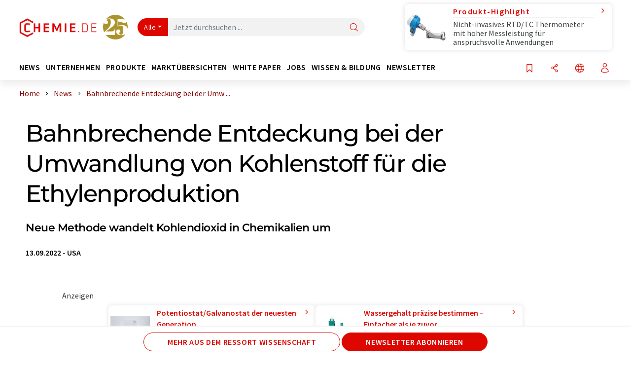

--- FILE ---
content_type: text/html; charset=UTF-8
request_url: https://www.chemie.de/news/1177640/bahnbrechende-entdeckung-bei-der-umwandlung-von-kohlenstoff-fuer-die-ethylenproduktion.html
body_size: 35751
content:
<!doctype html>
<html lang="de"  prefix="og: http://ogp.me/ns#">
<head>
    <meta charset="utf-8">
    <meta http-equiv="X-UA-Compatible" content="IE=edge">
    <meta http-equiv="Content-Language" content="de">
    <meta name="viewport" content="width=device-width, initial-scale=1">
        <link rel="stylesheet" href="//static.chemie.de//portal_assets/chem/css/chem-main.min.8f5a38fe.css">
                <link rel="stylesheet" media="print" href="//static.chemie.de//portal_assets/print/css/print-main.min.b99531af.css">
    
    
    <title>Bahnbrechende Entdeckung bei der Umwandlung von Kohlenstoff für die Ethylenproduktion - Neue Methode wandelt Kohlendioxid in Chemikalien um</title>
    <meta name="description" content="Ein Forscherteam unter der Leitung von Meenesh Singh von der University of Illinois Chicago hat einen Weg gefunden, um 100% des aus Industrieabgasen abgeschiedenen Kohlendioxids in Ethylen umzuwan ...">
<meta name="news_keywords" content="Kohlendioxid, Ethylen, Elektrolyse">
<meta property="og:url" content="https://www.chemie.de/news/1177640/bahnbrechende-entdeckung-bei-der-umwandlung-von-kohlenstoff-fuer-die-ethylenproduktion.html">
<meta property="og:title" content="Bahnbrechende Entdeckung bei der Umwandlung von Kohlenstoff für die Ethylenproduktion">
<meta property="og:description" content="Ein Forscherteam unter der Leitung von Meenesh Singh von der University of Illinois Chicago hat einen Weg gefunden, um 100% des aus Industrieabgasen abgeschiedenen Kohlendioxids in Ethylen umzuwan ...">
<meta property="og:type" content="news">
<meta property="og:image" content="https://img.chemie.de/Portal/News/175535_BfcZ15g3b.png?tr=n-xzoom">

            <link rel="canonical" href="https://www.chemie.de/news/1177640/bahnbrechende-entdeckung-bei-der-umwandlung-von-kohlenstoff-fuer-die-ethylenproduktion.html">
    
    
                        <link rel="alternate" hreflang="de" href="https://www.chemie.de/news/1177640/bahnbrechende-entdeckung-bei-der-umwandlung-von-kohlenstoff-fuer-die-ethylenproduktion.html">
                                            <link rel="alternate" hreflang="en" href="https://www.chemeurope.com/en/news/1177640/a-breakthrough-discovery-in-carbon-capture-conversion-for-ethylene-production.html">
                            <link rel="alternate" hreflang="x-default" href="https://www.chemeurope.com/en/news/1177640/a-breakthrough-discovery-in-carbon-capture-conversion-for-ethylene-production.html">
                                            <link rel="alternate" hreflang="es" href="https://www.quimica.es/noticias/1177640/un-gran-descubrimiento-en-la-conversion-de-la-captura-de-carbono-para-la-produccion-de-etileno.html">
                                            <link rel="alternate" hreflang="fr" href="https://www.chemeurope.com/fr/news/1177640/une-decouverte-revolutionnaire-dans-la-conversion-du-captage-du-carbone-pour-la-production-d-ethylene.html">
                                                
    <script src="//static.chemie.de//portal_assets/js/external/jquery-3.6.0.min.js"></script>

    

    
            <link rel="alternate" type="application/rss+xml" title="Bahnbrechende Entdeckung bei der Umwandlung von Kohlenstoff für die Ethylenproduktion - Neue Methode wandelt Kohlendioxid in Chemikalien um" href="https://www.chemie.de/news/rss/">
        

    <script>
var _dvq = _dvq || {};
_dvq['hasab'] = true;
_dvq['channel'] = 'chem';
_dvq['portal'] = 'chem';
_dvq['language'] = 'de';
_dvq['WT.cg_n'] = 'Aktuelles';
_dvq['WT.cg_s'] = 'News';
_dvq['DCSext.wt_cg_3'] = 'Detail';
_dvq['DCSext.wt_cg_4'] = 'Bahnbrechende Entdeckung bei der Umwandlung von Kohlenstoff für die Ethylenproduktion';
_dvq['DCSext.wt_id'] = '1177640';
_dvq['DCSext.wt_ct'] = 'News';
_dvq['DCSext.wt_ressort'] = 'FOR';
_dvq['DCSext.wt_branche'] = 'CHEM';
_dvq['DCSext.wt_land'] = 'US';
_dvq['DCSext.wt_omid'] = '68976';
_dvq['DCSext.wt_st'] = 'Detail';
_dvq['WT.si_n'] = 'Infoanfrage;Weiterempfehlen';
_dvq['WT.si_p'] = 'Detail;Detail';
</script><script>
window._mtm = window._mtm || [];
window._mtm.push({
'page_cmid': '1177640',
'page_uuid': '6535f3a1-e998-4334-bf2e-fbebd6b4c820',
'page_content_type': 'News',
'page_omid': ';68976;',
'page_type': 'Detail',
'page_channel': 'chem',
'page_language': 'de',
'page_portal': 'chemie.de',
'page_pagecontent_type': 'News:Detail',
'page_identifier': 'https://www.chemie.de/news/1177640/bahnbrechende-entdeckung-bei-der-umwandlung-von-kohlenstoff-fuer-die-ethylenproduktion.html'
});
</script>
<script>
var _dvStartTime = (new Date()).getTime();
function dvPageViewEvent() {
    divolte.signal('lumPageView', _dvq);
}
</script>
<!-- Matomo Tag Manager -->
<script>
  var _mtm = window._mtm = window._mtm || [];
  _mtm.push({'mtm.startTime': (new Date().getTime()), 'event': 'mtm.Start'});
  (function() {
    var d=document, g=d.createElement('script'), s=d.getElementsByTagName('script')[0];
    g.async=true; g.src='https://mt.chemie.de/js/container_6Yt36YEH.js'; s.parentNode.insertBefore(g,s);
  })();
</script>
<!-- End Matomo Tag Manager -->

    

    
    <!-- Google Tag Manager -->
<script>(function(w,d,s,l,i){w[l]=w[l]||[];w[l].push({'gtm.start':
new Date().getTime(),event:'gtm.js'});var f=d.getElementsByTagName(s)[0],
j=d.createElement(s),dl=l!='dataLayer'?'&l='+l:'';j.async=true;j.src=
'https://www.googletagmanager.com/gtm.js?id='+i+dl;f.parentNode.insertBefore(j,f);
})(window,document,'script','dataLayer','GTM-P8VSQ6');</script>
<!-- End Google Tag Manager -->

    
    
            <script>
window.dataLayer = window.dataLayer || [];
window.dataLayer.push({"event":"detailseite_view","seite_content_type":"News","seite_content_id":"1177640","seite_content_name":"Bahnbrechende Entdeckung bei der Umwandlung von Kohlenstoff f\u00fcr die Ethylenproduktion","seite_company_id":"68976","seite_page_type":"Detail","seite_lang":"de","seite_source":"Default"});</script>    
                
            <script>
    (window.__ba = window.__ba || {}).publisher = window.__ba.publisher || {};
    window.__ba.publisher.section = 'news';
    window.__ba.publisher.keywords = 'german';
</script>
<script src="https://www.chemie.de//chemie.de.js" async></script>
    </head>

<body>
<script>if(!"gdprAppliesGlobally" in window){window.gdprAppliesGlobally=true}if(!("cmp_id" in window)||window.cmp_id<1){window.cmp_id=0}if(!("cmp_cdid" in window)){window.cmp_cdid="eede7ab766ec"}if(!("cmp_params" in window)){window.cmp_params=""}if(!("cmp_host" in window)){window.cmp_host="b.delivery.consentmanager.net"}if(!("cmp_cdn" in window)){window.cmp_cdn="cdn.consentmanager.net"}if(!("cmp_proto" in window)){window.cmp_proto="https:"}if(!("cmp_codesrc" in window)){window.cmp_codesrc="1"}window.cmp_getsupportedLangs=function(){var b=["DE","EN","FR","IT","NO","DA","FI","ES","PT","RO","BG","ET","EL","GA","HR","LV","LT","MT","NL","PL","SV","SK","SL","CS","HU","RU","SR","ZH","TR","UK","AR","BS"];if("cmp_customlanguages" in window){for(var a=0;a<window.cmp_customlanguages.length;a++){b.push(window.cmp_customlanguages[a].l.toUpperCase())}}return b};window.cmp_getRTLLangs=function(){var a=["AR"];if("cmp_customlanguages" in window){for(var b=0;b<window.cmp_customlanguages.length;b++){if("r" in window.cmp_customlanguages[b]&&window.cmp_customlanguages[b].r){a.push(window.cmp_customlanguages[b].l)}}}return a};window.cmp_getlang=function(j){if(typeof(j)!="boolean"){j=true}if(j&&typeof(cmp_getlang.usedlang)=="string"&&cmp_getlang.usedlang!==""){return cmp_getlang.usedlang}var g=window.cmp_getsupportedLangs();var c=[];var f=location.hash;var e=location.search;var a="languages" in navigator?navigator.languages:[];if(f.indexOf("cmplang=")!=-1){c.push(f.substr(f.indexOf("cmplang=")+8,2).toUpperCase())}else{if(e.indexOf("cmplang=")!=-1){c.push(e.substr(e.indexOf("cmplang=")+8,2).toUpperCase())}else{if("cmp_setlang" in window&&window.cmp_setlang!=""){c.push(window.cmp_setlang.toUpperCase())}else{if(a.length>0){for(var d=0;d<a.length;d++){c.push(a[d])}}}}}if("language" in navigator){c.push(navigator.language)}if("userLanguage" in navigator){c.push(navigator.userLanguage)}var h="";for(var d=0;d<c.length;d++){var b=c[d].toUpperCase();if(g.indexOf(b)!=-1){h=b;break}if(b.indexOf("-")!=-1){b=b.substr(0,2)}if(g.indexOf(b)!=-1){h=b;break}}if(h==""&&typeof(cmp_getlang.defaultlang)=="string"&&cmp_getlang.defaultlang!==""){return cmp_getlang.defaultlang}else{if(h==""){h="EN"}}h=h.toUpperCase();return h};(function(){var u=document;var v=u.getElementsByTagName;var h=window;var o="";var b="_en";if("cmp_getlang" in h){o=h.cmp_getlang().toLowerCase();if("cmp_customlanguages" in h){for(var q=0;q<h.cmp_customlanguages.length;q++){if(h.cmp_customlanguages[q].l.toUpperCase()==o.toUpperCase()){o="en";break}}}b="_"+o}function x(i,e){var w="";i+="=";var s=i.length;var d=location;if(d.hash.indexOf(i)!=-1){w=d.hash.substr(d.hash.indexOf(i)+s,9999)}else{if(d.search.indexOf(i)!=-1){w=d.search.substr(d.search.indexOf(i)+s,9999)}else{return e}}if(w.indexOf("&")!=-1){w=w.substr(0,w.indexOf("&"))}return w}var k=("cmp_proto" in h)?h.cmp_proto:"https:";if(k!="http:"&&k!="https:"){k="https:"}var g=("cmp_ref" in h)?h.cmp_ref:location.href;var j=u.createElement("script");j.setAttribute("data-cmp-ab","1");var c=x("cmpdesign","cmp_design" in h?h.cmp_design:"");var f=x("cmpregulationkey","cmp_regulationkey" in h?h.cmp_regulationkey:"");var r=x("cmpgppkey","cmp_gppkey" in h?h.cmp_gppkey:"");var n=x("cmpatt","cmp_att" in h?h.cmp_att:"");j.src=k+"//"+h.cmp_host+"/delivery/cmp.php?"+("cmp_id" in h&&h.cmp_id>0?"id="+h.cmp_id:"")+("cmp_cdid" in h?"&cdid="+h.cmp_cdid:"")+"&h="+encodeURIComponent(g)+(c!=""?"&cmpdesign="+encodeURIComponent(c):"")+(f!=""?"&cmpregulationkey="+encodeURIComponent(f):"")+(r!=""?"&cmpgppkey="+encodeURIComponent(r):"")+(n!=""?"&cmpatt="+encodeURIComponent(n):"")+("cmp_params" in h?"&"+h.cmp_params:"")+(u.cookie.length>0?"&__cmpfcc=1":"")+"&l="+o.toLowerCase()+"&o="+(new Date()).getTime();j.type="text/javascript";j.async=true;if(u.currentScript&&u.currentScript.parentElement){u.currentScript.parentElement.appendChild(j)}else{if(u.body){u.body.appendChild(j)}else{var t=v("body");if(t.length==0){t=v("div")}if(t.length==0){t=v("span")}if(t.length==0){t=v("ins")}if(t.length==0){t=v("script")}if(t.length==0){t=v("head")}if(t.length>0){t[0].appendChild(j)}}}var m="js";var p=x("cmpdebugunminimized","cmpdebugunminimized" in h?h.cmpdebugunminimized:0)>0?"":".min";var a=x("cmpdebugcoverage","cmp_debugcoverage" in h?h.cmp_debugcoverage:"");if(a=="1"){m="instrumented";p=""}var j=u.createElement("script");j.src=k+"//"+h.cmp_cdn+"/delivery/"+m+"/cmp"+b+p+".js";j.type="text/javascript";j.setAttribute("data-cmp-ab","1");j.async=true;if(u.currentScript&&u.currentScript.parentElement){u.currentScript.parentElement.appendChild(j)}else{if(u.body){u.body.appendChild(j)}else{var t=v("body");if(t.length==0){t=v("div")}if(t.length==0){t=v("span")}if(t.length==0){t=v("ins")}if(t.length==0){t=v("script")}if(t.length==0){t=v("head")}if(t.length>0){t[0].appendChild(j)}}}})();window.cmp_addFrame=function(b){if(!window.frames[b]){if(document.body){var a=document.createElement("iframe");a.style.cssText="display:none";if("cmp_cdn" in window&&"cmp_ultrablocking" in window&&window.cmp_ultrablocking>0){a.src="//"+window.cmp_cdn+"/delivery/empty.html"}a.name=b;a.setAttribute("title","Intentionally hidden, please ignore");a.setAttribute("role","none");a.setAttribute("tabindex","-1");document.body.appendChild(a)}else{window.setTimeout(window.cmp_addFrame,10,b)}}};window.cmp_rc=function(h){var b=document.cookie;var f="";var d=0;while(b!=""&&d<100){d++;while(b.substr(0,1)==" "){b=b.substr(1,b.length)}var g=b.substring(0,b.indexOf("="));if(b.indexOf(";")!=-1){var c=b.substring(b.indexOf("=")+1,b.indexOf(";"))}else{var c=b.substr(b.indexOf("=")+1,b.length)}if(h==g){f=c}var e=b.indexOf(";")+1;if(e==0){e=b.length}b=b.substring(e,b.length)}return(f)};window.cmp_stub=function(){var a=arguments;__cmp.a=__cmp.a||[];if(!a.length){return __cmp.a}else{if(a[0]==="ping"){if(a[1]===2){a[2]({gdprApplies:gdprAppliesGlobally,cmpLoaded:false,cmpStatus:"stub",displayStatus:"hidden",apiVersion:"2.2",cmpId:31},true)}else{a[2](false,true)}}else{if(a[0]==="getUSPData"){a[2]({version:1,uspString:window.cmp_rc("")},true)}else{if(a[0]==="getTCData"){__cmp.a.push([].slice.apply(a))}else{if(a[0]==="addEventListener"||a[0]==="removeEventListener"){__cmp.a.push([].slice.apply(a))}else{if(a.length==4&&a[3]===false){a[2]({},false)}else{__cmp.a.push([].slice.apply(a))}}}}}}};window.cmp_gpp_ping=function(){return{gppVersion:"1.0",cmpStatus:"stub",cmpDisplayStatus:"hidden",supportedAPIs:["tcfca","usnat","usca","usva","usco","usut","usct"],cmpId:31}};window.cmp_gppstub=function(){var a=arguments;__gpp.q=__gpp.q||[];if(!a.length){return __gpp.q}var g=a[0];var f=a.length>1?a[1]:null;var e=a.length>2?a[2]:null;if(g==="ping"){return window.cmp_gpp_ping()}else{if(g==="addEventListener"){__gpp.e=__gpp.e||[];if(!("lastId" in __gpp)){__gpp.lastId=0}__gpp.lastId++;var c=__gpp.lastId;__gpp.e.push({id:c,callback:f});return{eventName:"listenerRegistered",listenerId:c,data:true,pingData:window.cmp_gpp_ping()}}else{if(g==="removeEventListener"){var h=false;__gpp.e=__gpp.e||[];for(var d=0;d<__gpp.e.length;d++){if(__gpp.e[d].id==e){__gpp.e[d].splice(d,1);h=true;break}}return{eventName:"listenerRemoved",listenerId:e,data:h,pingData:window.cmp_gpp_ping()}}else{if(g==="getGPPData"){return{sectionId:3,gppVersion:1,sectionList:[],applicableSections:[0],gppString:"",pingData:window.cmp_gpp_ping()}}else{if(g==="hasSection"||g==="getSection"||g==="getField"){return null}else{__gpp.q.push([].slice.apply(a))}}}}}};window.cmp_msghandler=function(d){var a=typeof d.data==="string";try{var c=a?JSON.parse(d.data):d.data}catch(f){var c=null}if(typeof(c)==="object"&&c!==null&&"__cmpCall" in c){var b=c.__cmpCall;window.__cmp(b.command,b.parameter,function(h,g){var e={__cmpReturn:{returnValue:h,success:g,callId:b.callId}};d.source.postMessage(a?JSON.stringify(e):e,"*")})}if(typeof(c)==="object"&&c!==null&&"__uspapiCall" in c){var b=c.__uspapiCall;window.__uspapi(b.command,b.version,function(h,g){var e={__uspapiReturn:{returnValue:h,success:g,callId:b.callId}};d.source.postMessage(a?JSON.stringify(e):e,"*")})}if(typeof(c)==="object"&&c!==null&&"__tcfapiCall" in c){var b=c.__tcfapiCall;window.__tcfapi(b.command,b.version,function(h,g){var e={__tcfapiReturn:{returnValue:h,success:g,callId:b.callId}};d.source.postMessage(a?JSON.stringify(e):e,"*")},b.parameter)}if(typeof(c)==="object"&&c!==null&&"__gppCall" in c){var b=c.__gppCall;window.__gpp(b.command,function(h,g){var e={__gppReturn:{returnValue:h,success:g,callId:b.callId}};d.source.postMessage(a?JSON.stringify(e):e,"*")},"parameter" in b?b.parameter:null,"version" in b?b.version:1)}};window.cmp_setStub=function(a){if(!(a in window)||(typeof(window[a])!=="function"&&typeof(window[a])!=="object"&&(typeof(window[a])==="undefined"||window[a]!==null))){window[a]=window.cmp_stub;window[a].msgHandler=window.cmp_msghandler;window.addEventListener("message",window.cmp_msghandler,false)}};window.cmp_setGppStub=function(a){if(!(a in window)||(typeof(window[a])!=="function"&&typeof(window[a])!=="object"&&(typeof(window[a])==="undefined"||window[a]!==null))){window[a]=window.cmp_gppstub;window[a].msgHandler=window.cmp_msghandler;window.addEventListener("message",window.cmp_msghandler,false)}};window.cmp_addFrame("__cmpLocator");if(!("cmp_disableusp" in window)||!window.cmp_disableusp){window.cmp_addFrame("__uspapiLocator")}if(!("cmp_disabletcf" in window)||!window.cmp_disabletcf){window.cmp_addFrame("__tcfapiLocator")}if(!("cmp_disablegpp" in window)||!window.cmp_disablegpp){window.cmp_addFrame("__gppLocator")}window.cmp_setStub("__cmp");if(!("cmp_disabletcf" in window)||!window.cmp_disabletcf){window.cmp_setStub("__tcfapi")}if(!("cmp_disableusp" in window)||!window.cmp_disableusp){window.cmp_setStub("__uspapi")}if(!("cmp_disablegpp" in window)||!window.cmp_disablegpp){window.cmp_setGppStub("__gpp")};</script><!-- Google Tag Manager (noscript) -->
<noscript><iframe src="https://www.googletagmanager.com/ns.html?id=GTM-P8VSQ6"
height="0" width="0" style="display:none;visibility:hidden"></iframe></noscript>
<!-- End Google Tag Manager (noscript) -->

    <div id='bsContainer'>
        <div id='Ads_BA_BS' style='position:relative;'></div>                    <div id="skyContainer">
                <div id='Ads_BA_SKY' style=''></div>            </div>
            </div>



<header>
    <nav class="menu__logo-line navbar navbar-expand-lg with-cow">
        <div class="container-xxl">
            <div class="navbar-wrapper">
                <a class="navbar-brand" href="https://www.chemie.de/">
                    <img src="//static.chemie.de//portal_assets/chem/images/logo.png"
                         alt="chemie.de">
                </a>
                <div id="main-search-container" class="navbar-searchbox">
                    <form method="GET" class="search-form" name="search-form"
                          action="https://www.chemie.de/search/">
                        <div class="input-group">
                            <button id="selectedfilter"
                                    class="btn btn-outline-secondary dropdown-toggle btn-dropdown" type="button"
                                    data-bs-toggle="dropdown" aria-expanded="false">Alle</button>
                            <ul class="dropdown-menu">
            <li><a class="main-search-dropdown-item dropdown-item" href="#" data-value="">Alle</a>
        </li>
            <li><a class="main-search-dropdown-item dropdown-item" href="#" data-value="news">News</a>
        </li>
            <li><a class="main-search-dropdown-item dropdown-item" href="#" data-value="companies">Firmen</a>
        </li>
            <li><a class="main-search-dropdown-item dropdown-item" href="#" data-value="products">Produkte</a>
        </li>
            <li><a class="main-search-dropdown-item dropdown-item" href="#" data-value="whitepaper">White Paper</a>
        </li>
            <li><a class="main-search-dropdown-item dropdown-item" href="#" data-value="webinars">Webinare</a>
        </li>
            <li><a class="main-search-dropdown-item dropdown-item" href="#" data-value="focuspages">Themenwelten</a>
        </li>
            <li><a class="main-search-dropdown-item dropdown-item" href="#" data-value="marketoverviews">Marktübersichten</a>
        </li>
            <li><a class="main-search-dropdown-item dropdown-item" href="#" data-value="lexicon">Lexikon</a>
        </li>
            <li><a class="main-search-dropdown-item dropdown-item" href="#" data-value="associations">Verbände</a>
        </li>
            <li><a class="main-search-dropdown-item dropdown-item" href="#" data-value="institutes">Forschungsinstitute</a>
        </li>
            <li><a class="main-search-dropdown-item dropdown-item" href="#" data-value="infographics">Infografiken</a>
        </li>
            <li><a class="main-search-dropdown-item dropdown-item" href="#" data-value="podcasts">Podcasts</a>
        </li>
    </ul>
                            <input type="hidden" name="source" id="filterInput" value="">
                            <div id="main-search-test" class="navbar-searchbox">
                            <input id="main-search"
                                   class="js-autocomplete navbar-search-input form-control"
                                   name="q"
                                   type="text"
                                   data-autosubmitform="search-form"
                                   data-autocomplete_url="https://www.chemie.de/search/global/"
                                   data-lang="de"
                                   data-max="20"
                                   data-scrollHeight="300"
                                   data-delay="500"
                                   data-append_to="main-search-test"
                                   data-inject_source=1
                                   data-group_results="true"
                                   placeholder="Jetzt durchsuchen ...">
                            <button class="btn btn-icon" type="submit" aria-label="Suche">
                                <i class="icon-search"></i></button>
                            </div>
                        </div>
                    </form>
                </div>

                <div class="navbar-shortcuts">
                    <div class="navbar-search js-navbar-menu-toggle">
                        <button class="btn btn-icon" aria-label="Suche"><i class="icon-search"></i>
                        </button>
                    </div>
                    <div class="open-on-hover-lg navbar-share dropdown js-navbar-menu-toggle js-dropdown-container-popover">
                        <button
                                class="btn btn-icon js-dropdown-popover"
                                data-bs-toggle="dropdown"
                                data-bs-auto-close="outside"
                                data-title="Bahnbrechende Entdeckung bei der Umwandlung von Kohlenstoff für die Ethylenproduktion"
                                data-url="https://www.chemie.de/news/1177640/bahnbrechende-entdeckung-bei-der-umwandlung-von-kohlenstoff-fuer-die-ethylenproduktion.html"
                                aria-label="Teilen">
                            <i class="icon-share"></i>
                        </button>
                        <ul class="dropdown-menu dropdown-menu-shortcuts share">
    <li class="dropdown-item">
        <a onclick="divolte.signal('sidebar.link', {'channel':'chem', 'portal':'chem', 'language':'de', 'WT.cg_n':'Aktuelles', 'WT.cg_s':'News', 'DCSext.wt_id':'1177640', 'DCSext.wt_ct':'News', 'DCSext.wt_omid':'68976', 'DCSext.wt_st':'linkedin', 'DCS.dcsuri':''+'/'+'news'+'/'+'1177640'+'/'+'bahnbrechende-entdeckung-bei-der-umwandlung-von-kohlenstoff-fuer-die-ethylenproduktion.html', 'DCS.dcssip':'www.chemie.de', 'WT.dl': '24'}); window._mtm = window._mtm || []; window._mtm.push({'event': 'interaction', 'event_category': 'klick', 'event_action': 'sidebar.link', 'event_name': 'share.linkedin', 'page_cmid': '1177640', 'page_uuid': '6535f3a1-e998-4334-bf2e-fbebd6b4c820', 'page_content_type': 'News', 'page_omid': ';68976;', 'page_type': 'linkedin', 'page_channel': 'chem', 'page_language': 'de', 'page_portal': 'chemie.de', 'page_pagecontent_type': 'News:linkedin'});" target="_blank" href="https://www.linkedin.com/shareArticle?mini=true&url=https://www.chemie.de/news/1177640/bahnbrechende-entdeckung-bei-der-umwandlung-von-kohlenstoff-fuer-die-ethylenproduktion.html&title=Bahnbrechende%20Entdeckung%20bei%20der%20Umwandlung%20von%20Kohlenstoff%20f%C3%BCr%20die%20Ethylenproduktion">
            <i class="icon-linkedin"></i> Linkedin
        </a>
    </li>
    <li class="dropdown-item">
        <a onclick="divolte.signal('sidebar.link', {'channel':'chem', 'portal':'chem', 'language':'de', 'WT.cg_n':'Aktuelles', 'WT.cg_s':'News', 'DCSext.wt_id':'1177640', 'DCSext.wt_ct':'News', 'DCSext.wt_omid':'68976', 'DCSext.wt_st':'reddit', 'DCS.dcsuri':''+'/'+'news'+'/'+'1177640'+'/'+'bahnbrechende-entdeckung-bei-der-umwandlung-von-kohlenstoff-fuer-die-ethylenproduktion.html', 'DCS.dcssip':'www.chemie.de', 'WT.dl': '24'}); window._mtm = window._mtm || []; window._mtm.push({'event': 'interaction', 'event_category': 'klick', 'event_action': 'sidebar.link', 'event_name': 'share.reddit', 'page_cmid': '1177640', 'page_uuid': '6535f3a1-e998-4334-bf2e-fbebd6b4c820', 'page_content_type': 'News', 'page_omid': ';68976;', 'page_type': 'reddit', 'page_channel': 'chem', 'page_language': 'de', 'page_portal': 'chemie.de', 'page_pagecontent_type': 'News:reddit'});" target="_blank" href="https://www.reddit.com/submit?url=https://www.chemie.de/news/1177640/bahnbrechende-entdeckung-bei-der-umwandlung-von-kohlenstoff-fuer-die-ethylenproduktion.html&title=Bahnbrechende%20Entdeckung%20bei%20der%20Umwandlung%20von%20Kohlenstoff%20f%C3%BCr%20die%20Ethylenproduktion">
            <i class="icon-reddit"></i> Reddit
        </a>
    </li>
    <li class="dropdown-item">
        <a onclick="divolte.signal('sidebar.link', {'channel':'chem', 'portal':'chem', 'language':'de', 'WT.cg_n':'Aktuelles', 'WT.cg_s':'News', 'DCSext.wt_id':'1177640', 'DCSext.wt_ct':'News', 'DCSext.wt_omid':'68976', 'DCSext.wt_st':'facebook', 'DCS.dcsuri':''+'/'+'news'+'/'+'1177640'+'/'+'bahnbrechende-entdeckung-bei-der-umwandlung-von-kohlenstoff-fuer-die-ethylenproduktion.html', 'DCS.dcssip':'www.chemie.de', 'WT.dl': '24'}); window._mtm = window._mtm || []; window._mtm.push({'event': 'interaction', 'event_category': 'klick', 'event_action': 'sidebar.link', 'event_name': 'share.facebook', 'page_cmid': '1177640', 'page_uuid': '6535f3a1-e998-4334-bf2e-fbebd6b4c820', 'page_content_type': 'News', 'page_omid': ';68976;', 'page_type': 'facebook', 'page_channel': 'chem', 'page_language': 'de', 'page_portal': 'chemie.de', 'page_pagecontent_type': 'News:facebook'});" target="_blank" href="https://facebook.com/sharer.php?u=https://www.chemie.de/news/1177640/bahnbrechende-entdeckung-bei-der-umwandlung-von-kohlenstoff-fuer-die-ethylenproduktion.html&t=Bahnbrechende%20Entdeckung%20bei%20der%20Umwandlung%20von%20Kohlenstoff%20f%C3%BCr%20die%20Ethylenproduktion">
            <i class="icon-facebook"></i> Facebook
        </a>
    </li>
    <li class="dropdown-item">
        <a onclick="divolte.signal('sidebar.link', {'channel':'chem', 'portal':'chem', 'language':'de', 'WT.cg_n':'Aktuelles', 'WT.cg_s':'News', 'DCSext.wt_id':'1177640', 'DCSext.wt_ct':'News', 'DCSext.wt_omid':'68976', 'DCSext.wt_st':'bluesky', 'DCS.dcsuri':''+'/'+'news'+'/'+'1177640'+'/'+'bahnbrechende-entdeckung-bei-der-umwandlung-von-kohlenstoff-fuer-die-ethylenproduktion.html', 'DCS.dcssip':'www.chemie.de', 'WT.dl': '24'}); window._mtm = window._mtm || []; window._mtm.push({'event': 'interaction', 'event_category': 'klick', 'event_action': 'sidebar.link', 'event_name': 'share.bluesky', 'page_cmid': '1177640', 'page_uuid': '6535f3a1-e998-4334-bf2e-fbebd6b4c820', 'page_content_type': 'News', 'page_omid': ';68976;', 'page_type': 'bluesky', 'page_channel': 'chem', 'page_language': 'de', 'page_portal': 'chemie.de', 'page_pagecontent_type': 'News:bluesky'});" target="_blank" href="https://bsky.app/intent/compose?text=Bahnbrechende%20Entdeckung%20bei%20der%20Umwandlung%20von%20Kohlenstoff%20f%C3%BCr%20die%20EthylenproduktionA%20https://www.chemie.de/news/1177640/bahnbrechende-entdeckung-bei-der-umwandlung-von-kohlenstoff-fuer-die-ethylenproduktion.html">
            <i class="icon-bluesky"></i> Bluesky
        </a>
    </li>
    <li class="dropdown-item">
        <a onclick="divolte.signal('sidebar.link', {'channel':'chem', 'portal':'chem', 'language':'de', 'WT.cg_n':'Aktuelles', 'WT.cg_s':'News', 'DCSext.wt_id':'1177640', 'DCSext.wt_ct':'News', 'DCSext.wt_omid':'68976', 'DCSext.wt_st':'twitter', 'DCS.dcsuri':''+'/'+'news'+'/'+'1177640'+'/'+'bahnbrechende-entdeckung-bei-der-umwandlung-von-kohlenstoff-fuer-die-ethylenproduktion.html', 'DCS.dcssip':'www.chemie.de', 'WT.dl': '24'}); window._mtm = window._mtm || []; window._mtm.push({'event': 'interaction', 'event_category': 'klick', 'event_action': 'sidebar.link', 'event_name': 'share.twitter', 'page_cmid': '1177640', 'page_uuid': '6535f3a1-e998-4334-bf2e-fbebd6b4c820', 'page_content_type': 'News', 'page_omid': ';68976;', 'page_type': 'twitter', 'page_channel': 'chem', 'page_language': 'de', 'page_portal': 'chemie.de', 'page_pagecontent_type': 'News:twitter'});" target="_blank" href="https://twitter.com/intent/tweet?url=https://www.chemie.de/news/1177640/bahnbrechende-entdeckung-bei-der-umwandlung-von-kohlenstoff-fuer-die-ethylenproduktion.html&amp;text=Bahnbrechende%20Entdeckung%20bei%20der%20Umwandlung%20von%20Kohlenstoff%20f%C3%BCr%20die%20Ethylenproduktion">
            <i class="icon-xcorp"></i> X
        </a>
    </li>
    <li class="dropdown-item">
        <a
            onclick="divolte.signal('sidebar.link', {'channel':'chem', 'portal':'chem', 'language':'de', 'WT.cg_n':'Aktuelles', 'WT.cg_s':'News', 'DCSext.wt_id':'1177640', 'DCSext.wt_ct':'News', 'DCSext.wt_omid':'68976', 'DCSext.wt_st':'mastodon', 'DCS.dcsuri':''+'/'+'news'+'/'+'1177640'+'/'+'bahnbrechende-entdeckung-bei-der-umwandlung-von-kohlenstoff-fuer-die-ethylenproduktion.html', 'DCS.dcssip':'www.chemie.de', 'WT.dl': '24'}); window._mtm = window._mtm || []; window._mtm.push({'event': 'interaction', 'event_category': 'klick', 'event_action': 'sidebar.link', 'event_name': 'share.mastodon', 'page_cmid': '1177640', 'page_uuid': '6535f3a1-e998-4334-bf2e-fbebd6b4c820', 'page_content_type': 'News', 'page_omid': ';68976;', 'page_type': 'mastodon', 'page_channel': 'chem', 'page_language': 'de', 'page_portal': 'chemie.de', 'page_pagecontent_type': 'News:mastodon'});"                 href="https://mastodonshare.com/?text=Bahnbrechende%20Entdeckung%20bei%20der%20Umwandlung%20von%20Kohlenstoff%20f%C3%BCr%20die%20Ethylenproduktion%20https://www.chemie.de/news/1177640/bahnbrechende-entdeckung-bei-der-umwandlung-von-kohlenstoff-fuer-die-ethylenproduktion.html"
           target="_blank"
           rel="noopener noreferrer">
            <i class="icon-mastodon"></i> Mastodon
        </a>
    </li>
    <li class="dropdown-item">
        <a onclick="divolte.signal('sidebar.link', {'channel':'chem', 'portal':'chem', 'language':'de', 'WT.cg_n':'Aktuelles', 'WT.cg_s':'News', 'DCSext.wt_id':'1177640', 'DCSext.wt_ct':'News', 'DCSext.wt_omid':'68976', 'DCSext.wt_st':'xing', 'DCS.dcsuri':''+'/'+'news'+'/'+'1177640'+'/'+'bahnbrechende-entdeckung-bei-der-umwandlung-von-kohlenstoff-fuer-die-ethylenproduktion.html', 'DCS.dcssip':'www.chemie.de', 'WT.dl': '24'}); window._mtm = window._mtm || []; window._mtm.push({'event': 'interaction', 'event_category': 'klick', 'event_action': 'sidebar.link', 'event_name': 'share.xing', 'page_cmid': '1177640', 'page_uuid': '6535f3a1-e998-4334-bf2e-fbebd6b4c820', 'page_content_type': 'News', 'page_omid': ';68976;', 'page_type': 'xing', 'page_channel': 'chem', 'page_language': 'de', 'page_portal': 'chemie.de', 'page_pagecontent_type': 'News:xing'});" target="_blank" href="https://www.xing.com/spi/shares/new?url=https://www.chemie.de/news/1177640/bahnbrechende-entdeckung-bei-der-umwandlung-von-kohlenstoff-fuer-die-ethylenproduktion.html">
            <i class="icon-xing"></i> Xing
        </a>
    </li>
    <li class="dropdown-item">
        <a onclick="divolte.signal('sidebar.link', {'channel':'chem', 'portal':'chem', 'language':'de', 'WT.cg_n':'Aktuelles', 'WT.cg_s':'News', 'DCSext.wt_id':'1177640', 'DCSext.wt_ct':'News', 'DCSext.wt_omid':'68976', 'DCSext.wt_st':'email', 'DCS.dcsuri':''+'/'+'news'+'/'+'1177640'+'/'+'bahnbrechende-entdeckung-bei-der-umwandlung-von-kohlenstoff-fuer-die-ethylenproduktion.html', 'DCS.dcssip':'www.chemie.de', 'WT.dl': '24'}); window._mtm = window._mtm || []; window._mtm.push({'event': 'interaction', 'event_category': 'klick', 'event_action': 'sidebar.link', 'event_name': 'share.email', 'page_cmid': '1177640', 'page_uuid': '6535f3a1-e998-4334-bf2e-fbebd6b4c820', 'page_content_type': 'News', 'page_omid': ';68976;', 'page_type': 'email', 'page_channel': 'chem', 'page_language': 'de', 'page_portal': 'chemie.de', 'page_pagecontent_type': 'News:email'});" target="_blank" href="mailto:?subject=Bahnbrechende%20Entdeckung%20bei%20der%20Umwandlung%20von%20Kohlenstoff%20f%C3%BCr%20die%20Ethylenproduktion&body=https%3A%2F%2Fwww.chemie.de%2Fnews%2F1177640%2Fbahnbrechende-entdeckung-bei-der-umwandlung-von-kohlenstoff-fuer-die-ethylenproduktion.html">
            <i class="icon-mail"></i> E-mail
        </a>
    </li>
</ul>                    </div>

                    <div class="open-on-hover-lg sub-menu-item dropdown js-dropdown-container-popover language-switch navbar-language-switch js-navbar-menu-toggle">
    <button class="btn btn-icon js-dropdown-popover btn-icon-txt" data-bs-toggle="dropdown" data-bs-auto-close="outside"
            aria-label="Sprache wechseln">
        <i class="icon-globe"></i>
    </button>
        <ul class="dropdown-menu dropdown-menu-shortcuts language-switcher">
                    <li class="dropdown-item active"><a
                        href="https://www.chemie.de/news/1177640/bahnbrechende-entdeckung-bei-der-umwandlung-von-kohlenstoff-fuer-die-ethylenproduktion.html">Deutsch</a></li>
                    <li class="dropdown-item "><a
                        href="https://www.chemeurope.com/en/news/1177640/a-breakthrough-discovery-in-carbon-capture-conversion-for-ethylene-production.html">English</a></li>
                    <li class="dropdown-item "><a
                        href="https://www.quimica.es/noticias/1177640/un-gran-descubrimiento-en-la-conversion-de-la-captura-de-carbono-para-la-produccion-de-etileno.html">Español</a></li>
                    <li class="dropdown-item "><a
                        href="https://www.chemeurope.com/fr/news/1177640/une-decouverte-revolutionnaire-dans-la-conversion-du-captage-du-carbone-pour-la-production-d-ethylene.html">Français</a></li>
                    <li class="dropdown-item "><a
                        href="https://www.chemeurope.com/it/notizie/">Italiano</a></li>
                    <li class="dropdown-item "><a
                        href="https://www.chemeurope.com/pt/noticias/">Português</a></li>
            </ul>
</div>
                    <div class=" navbar-save js-fav_main News_Object--1177640--1115178" 
     data-url="https://www.chemie.de/visitor/send/">
    <div class="spinner-border spinner-portal js-fav-spinner js-fav-hide" role="status">
        <span class="visually-hidden">Loading...</span>
    </div>
    <div class="sub-menu-item dropdown js-fav-saved  js-fav-hide ">
        <button class="btn btn-icon" data-bs-toggle="dropdown" data-bs-auto-close="outside">
            <i class="icon-saved"></i> <span class="d-none d-lg-inline-block">Merken</span>         </button>
        <ul class="dropdown-menu dropdown-menu-shortcuts merken">
            <li class="dropdown-item"><a href="https://www.chemie.de/myportal/favourites/"><i class="icon-link-arrow"></i> Merkliste aufrufen</a></li>
        </ul>
    </div>
    <div class="sub-menu-item dropdown js-fav-save ">
        <button class="btn btn-icon js-fav"
                data-wtdata="{&quot;cg_n&quot;:&quot;Aktuelles&quot;,&quot;cg_s&quot;:&quot;News&quot;,&quot;wt_id&quot;:&quot;1177640&quot;,&quot;wt_ct&quot;:&quot;News&quot;,&quot;wt_omid&quot;:&quot;11903518&quot;,&quot;ti&quot;:&quot;Bahnbrechende Entdeckung bei der Umwandlung von Kohlenstoff f\u00fcr die Ethylenproduktion&quot;,&quot;wt_st&quot;:&quot;Merken&quot;,&quot;channel&quot;:&quot;chem&quot;,&quot;portal&quot;:&quot;chem&quot;,&quot;language&quot;:&quot;de&quot;}"
                data-uniqid="News_Object--1177640--1115178" 
                data-data1="News_Object" 
                data-data2="1177640" 
                data-data3="1115178" 
                data-data4="" 
                data-cmd="favSave" 
                data-bs-container="body" 
                data-bs-trigger="hover focus" 
                data-bs-toggle="popover" 
                data-bs-placement="bottom" 
                data-bs-content="Diese Seite auf Ihre Merkliste setzen"
                aria-label="Auf Ihre Merkliste setzen">
            <i class="icon-save"></i> <span class="d-none d-lg-inline-block">Merken</span>        </button>
    </div>
</div>                </div>

                <div class="navbar-toolbar">
                    <button class="btn btn-icon navbar-toggler" data-bs-toggle="offcanvas" data-bs-target="#main-menu"
                            aria-label="Toggle navigation">
                        <span class="navbar-toggler-icon"></span>
                    </button>
                </div>
            </div>
                <div class="cow"  data-track-content data-content-name="product-highlight-head" data-content-piece="nicht-invasives-rtd-tc-thermometer-mit-hoher-messleistung-fr-anspruchsvolle-anwendungen" data-content-target="https://www.chemie.de/produkte/1130662/itherm-surfaceline-tm611-endress-hauser.html">
        <a
             onclick="divolte.signal('highlight.link', {'channel':'chem', 'portal':'chem', 'language':'de', 'WT.dl': '24'}); window._mtm = window._mtm || []; window._mtm.push({'event': 'interaction', 'event_category': 'klick', 'event_action': 'highlight.link', 'event_name': 'highlight.content', 'page_channel': 'chem', 'page_language': 'de', 'page_portal': 'chemie.de'});"                 href="https://www.chemie.de/produkte/1130662/itherm-surfaceline-tm611-endress-hauser.html" class="cow-link d-flex justify-content-between">
            <div class="d-none d-lg-block order-lg-2 ms-lg-1">
                <i class="icon-chevron-s-right"></i>
            </div>
            <div class="order-lg-1 ms-lg-1 w-100">
                <span class="cow-title">
                                            Produkt-Highlight                                    </span>
                <span class="cow-description">Nicht-invasives RTD/TC Thermometer mit hoher Messleistung für anspruchsvolle Anwendungen</span>
            </div>
            <div class="order-lg-0">
                <img class="cow-image" src="https://img.chemie.de/Portal/Products/itherm-surfaceline-tm611-bild1-pic-1-no-bg_OCd3DsQm_.png?tr=n-m10"
                     alt="Nicht-invasives RTD/TC Thermometer mit hoher Messleistung für anspruchsvolle Anwendungen">
            </div>
        </a>
    </div>
        </div>


    </nav>
    <nav class="menu__items navbar navbar-expand-lg with-cow">
        <div class="container-xxl">
            <div id="main-menu" class="main-menu offcanvas">
                <div class="offcanvas-body d-flex flex-column justify-content-between">
                    <ul class="navbar-nav dropdown">
                            <li class="nav-item">
                    <a class="nav-link btn-chevron-right-lg" data-url="https://www.chemie.de/news/" data-bs-toggle="dropdown" role="button" aria-expanded="false" href="#">News</a>
            <div class="dropdown-menu" onclick="event.stopPropagation()">
                <div class="container-xxl">
                    <a href="#" class="back-button btn-chevron-left-lg" onclick="$(this).parents('.dropdown-menu').prev().dropdown('toggle');">Zurück</a>
                    <div class="row wrapper">
                        <div class="col-12 col-lg-4">
                            <div class="main-section pe-lg-5">

                                            <a href="https://www.chemie.de/news/" class="section-title btn-chevron-right-lg">
                            <i class="icon-news d-none d-lg-inline"></i>
                        News entdecken        </a>
    
                                        <ul class="section-list sub-section">
                    <li class="section-list-item">
                <a href="/newsletter/?source=Flyout" class="section-link btn-chevron-right-lg">
                                            <i class="icon-newsletter"></i>
                                        Newsletter abonnieren                </a>
            </li>
                    <li class="section-list-item">
                <a href="/newsletter/?newsletter=startupde&source=Flyout" class="section-link btn-chevron-right-lg">
                                            <i class="icon-startup"></i>
                                        Start-Up-Newsletter abonnieren                </a>
            </li>
                    <li class="section-list-item">
                <a href="/newsletter/?newsletter=chemjobsde&source=Flyout" class="section-link btn-chevron-right-lg">
                                            <i class="icon-newsletter"></i>
                                        Jobletter abonnieren                </a>
            </li>
            </ul>

                                                                    <div class="section-description">
                                        <p class="htitle section-description-heading">News</p>
                                        <p>
                                            Wir bringen Sie jederzeit auf den neuesten Stand: Entdecken Sie aktuelle Branchen-News aus Chemie, Analytik, Labor und Prozess. Von uns recherchiert, damit Sie es nicht tun müssen.                                        </p>
                                    </div>
                                                                                            </div>
                        </div>

                                                    <div class="col-12 col-lg-8 d-none d-lg-block">
                                <div class="row">
                                                                            <div class="col-lg-6">
    <div class="section ms-lg-3">
                    <p class="hsubtitle section-list-title">Ausgewählte Ressorts</p>
                                    <ul class="section-list">
                                    <li class="section-list-item"><a href="https://www.chemie.de/news/forschung/order_r/" class="btn-chevron-right-lg">Wissenschaft</a></li>
                                    <li class="section-list-item"><a href="https://www.chemie.de/news/wirtschaft/order_r/" class="btn-chevron-right-lg">Wirtschaft & Finanzen</a></li>
                                    <li class="section-list-item"><a href="https://www.chemie.de/news/produktentwicklung/order_r/" class="btn-chevron-right-lg">Forschung & Entwicklung</a></li>
                                    <li class="section-list-item"><a href="https://www.chemie.de/news/produktion/order_r/" class="btn-chevron-right-lg">Produktion</a></li>
                                    <li class="section-list-item"><a href="https://www.chemie.de/news/personalia/order_r/" class="btn-chevron-right-lg">Personalia</a></li>
                            </ul>
            </div>
</div>
                                                                                                                                                    <div class="col-lg-6">
    <div class="section ms-lg-5">
                    <p class="hsubtitle section-list-title">Ausgewählte Branchen</p>
                                    <ul class="section-list">
                                    <li class="section-list-item"><a href="https://www.chemie.de/news/chemie/order_i/" class="btn-chevron-right-lg">Chemie</a></li>
                                    <li class="section-list-item"><a href="https://www.chemie.de/news/analytik/order_i/" class="btn-chevron-right-lg">Laboranalytik / Labormesstechnik</a></li>
                                    <li class="section-list-item"><a href="https://www.chemie.de/news/verfahrenstechnik/order_i/" class="btn-chevron-right-lg">Verfahrenstechnik</a></li>
                                    <li class="section-list-item"><a href="https://www.chemie.de/news/umwelttechnik/order_i/" class="btn-chevron-right-lg">Umwelttechnik</a></li>
                                    <li class="section-list-item"><a href="https://www.chemie.de/news/kunststoffe/order_i/" class="btn-chevron-right-lg">Kunststoffe</a></li>
                            </ul>
            </div>
</div>
                                                                                                                                                                                </div>
                            </div>
                                            </div>
                </div>
            </div>
            </li>
    <li class="nav-item">
                    <a class="nav-link btn-chevron-right-lg" data-url="https://www.chemie.de/firmen/" data-bs-toggle="dropdown" role="button" aria-expanded="false" href="#">Unternehmen</a>
            <div class="dropdown-menu" onclick="event.stopPropagation()">
                <div class="container-xxl">
                    <a href="#" class="back-button btn-chevron-left-lg" onclick="$(this).parents('.dropdown-menu').prev().dropdown('toggle');">Zurück</a>
                    <div class="row wrapper">
                        <div class="col-12 col-lg-4">
                            <div class="main-section pe-lg-5">

                                            <a href="https://www.chemie.de/firmen/" class="section-title btn-chevron-right-lg">
                            <i class="icon-news d-none d-lg-inline"></i>
                        Unternehmen entdecken        </a>
    
                                        <ul class="section-list sub-section">
                    <li class="section-list-item">
                <a href="/firmen/overview/themen" class="section-link btn-chevron-right-lg">
                                            <i class="icon-flask"></i>
                                        Unternehmen nach Produktkategorie                </a>
            </li>
                    <li class="section-list-item">
                <a href="https://www.chemie.de/startups/" class="section-link btn-chevron-right-lg">
                                            <i class="icon-startup"></i>
                                        Start-ups entdecken                </a>
            </li>
                    <li class="section-list-item">
                <a href="https://www.chemie.de/verbaende/" class="section-link btn-chevron-right-lg">
                                            <i class="icon-expo"></i>
                                        Verbände entdecken                </a>
            </li>
                    <li class="section-list-item">
                <a href="https://www.chemie.de/video/" class="section-link btn-chevron-right-lg">
                                            <i class="icon-news"></i>
                                        Videos entdecken                </a>
            </li>
            </ul>
        <ul class="section-list sub-section">
                    <li class="section-list-item">
                <a href="/newsletter/?source=Flyout" class="section-link btn-chevron-right-lg">
                                            <i class="icon-newsletter"></i>
                                        Newsletter abonnieren                </a>
            </li>
                    <li class="section-list-item">
                <a href="https://www.lumitos.com/de/werbeformen/firmenpraesentation/" class="section-link btn-chevron-right-lg">
                                            <i class="icon-star"></i>
                                        Ihr Unternehmen bewerben                </a>
            </li>
            </ul>

                                                                    <div class="section-description">
                                        <p class="htitle section-description-heading">Unternehmen</p>
                                        <p>
                                            Das Who is Who der chemischen Industrie: Entdecken Sie Unternehmen aus aller Welt. Hier finden Sie problemlos den zu Ihrer Suche passenden Anbieter inklusive Kontaktmöglichkeiten.                                        </p>
                                    </div>
                                                                                            </div>
                        </div>

                                                    <div class="col-12 col-lg-8 d-none d-lg-block">
                                <div class="row">
                                                                            <div class="col-lg-6">
    <div class="section ms-lg-3">
                    <p class="hsubtitle section-list-title">Ausgewählte Branchen</p>
                                    <ul class="section-list">
                                    <li class="section-list-item"><a href="https://www.chemie.de/firmen/produktionstechnik/order_i/" class="btn-chevron-right-lg">Produktionstechnik</a></li>
                                    <li class="section-list-item"><a href="https://www.chemie.de/firmen/chemie/order_i/" class="btn-chevron-right-lg">Chemie</a></li>
                                    <li class="section-list-item"><a href="https://www.chemie.de/firmen/analytik/order_i/" class="btn-chevron-right-lg">Laboranalytik / Labormesstechnik</a></li>
                                    <li class="section-list-item"><a href="https://www.chemie.de/firmen/labortechnik/order_i/" class="btn-chevron-right-lg">Laborausstattung / Laborbedarf</a></li>
                            </ul>
            </div>
</div>
                                                                                                                                                    <div class="col-lg-6">
    <div class="section ms-lg-5">
                    <p class="hsubtitle section-list-title">Ausgewählte Länder</p>
                                    <ul class="section-list">
                                    <li class="section-list-item"><a href="https://www.chemie.de/firmen/deutschland/order_c/" class="btn-chevron-right-lg">Deutschland</a></li>
                                    <li class="section-list-item"><a href="https://www.chemie.de/firmen/usa/order_c/" class="btn-chevron-right-lg">USA</a></li>
                                    <li class="section-list-item"><a href="https://www.chemie.de/firmen/schweiz/order_c/" class="btn-chevron-right-lg">Schweiz</a></li>
                                    <li class="section-list-item"><a href="https://www.chemie.de/firmen/grossbritannien/order_c/" class="btn-chevron-right-lg">Großbritannien</a></li>
                                    <li class="section-list-item"><a href="https://www.chemie.de/firmen/oesterreich/order_c/" class="btn-chevron-right-lg">Österreich</a></li>
                                    <li class="section-list-item"><a href="https://www.chemie.de/firmen/frankreich/order_c/" class="btn-chevron-right-lg">Frankreich</a></li>
                                    <li class="section-list-item"><a href="https://www.chemie.de/firmen/italien/order_c/" class="btn-chevron-right-lg">Italien</a></li>
                            </ul>
            </div>
</div>
                                                                                                                                                        <div class="col-12 align-self-end">
        <div class="row">
            <div class="col-12">
                <div class="featured ms-lg-3">
                                <p class="hsubtitle section-list-title">Ausgewählte Unternehmen</p>
                                                <div class="d-flex justify-content-between align-items-center">
                                                            <a href="https://www.chemie.de/firmen/19941/" class="featured-link "><img class="img-fluid" src="https://img.chemie.de/Portal/Organization/6458d057ea0c1_PtqfDjMnZ.jpg?tr=n-l" alt="logo"></a>
                                                            <a href="https://www.chemie.de/firmen/11882/" class="featured-link "><img class="img-fluid" src="https://img.chemie.de/Portal/Organization/6620d356393e6_PczNYjlm4.jpg?tr=n-l" alt="logo"></a>
                                                            <a href="https://www.chemie.de/firmen/1038073/" class="featured-link "><img class="img-fluid" src="https://img.chemie.de/Portal/Organization/165369_XNs9PCgvI.jpg?tr=n-l" alt="logo"></a>
                                                            <a href="https://www.chemie.de/firmen/353/" class="featured-link "><img class="img-fluid" src="https://img.chemie.de/Portal/Organization/95_6Ue-akocO.gif?tr=n-l" alt="logo"></a>
                                                            <a href="https://www.chemie.de/firmen/170/" class="featured-link "><img class="img-fluid" src="https://img.chemie.de/Portal/Organization/11587_t3IQSv0J_.jpg?tr=n-l" alt="logo"></a>
                                                    </div>
                                    </div>
            </div>
        </div>
    </div>
                                                                                                        </div>
                            </div>
                                            </div>
                </div>
            </div>
            </li>
    <li class="nav-item">
                    <a class="nav-link btn-chevron-right-lg" data-url="https://www.chemie.de/produkte/" data-bs-toggle="dropdown" role="button" aria-expanded="false" href="#">Produkte</a>
            <div class="dropdown-menu" onclick="event.stopPropagation()">
                <div class="container-xxl">
                    <a href="#" class="back-button btn-chevron-left-lg" onclick="$(this).parents('.dropdown-menu').prev().dropdown('toggle');">Zurück</a>
                    <div class="row wrapper">
                        <div class="col-12 col-lg-4">
                            <div class="main-section pe-lg-5">

                                            <a href="https://www.chemie.de/produkte/" class="section-title btn-chevron-right-lg">
                            <i class="icon-flask d-none d-lg-inline"></i>
                        Produkte entdecken        </a>
    
                                        <ul class="section-list sub-section">
                    <li class="section-list-item">
                <a href="https://www.chemie.de/produkte/labor/" class="section-link btn-chevron-right-lg">
                                            <i class="icon-flask"></i>
                                        Laborprodukte entdecken                </a>
            </li>
                    <li class="section-list-item">
                <a href="https://www.chemie.de/produkte/prozess/" class="section-link btn-chevron-right-lg">
                                            <i class="icon-technique"></i>
                                        Prozessprodukte entdecken                </a>
            </li>
                    <li class="section-list-item">
                <a href="https://www.chemie.de/produkte/kataloge/" class="section-link btn-chevron-right-lg">
                                            <i class="icon-flask"></i>
                                        Kataloge entdecken                </a>
            </li>
                    <li class="section-list-item">
                <a href="https://www.chemie.de/video/" class="section-link btn-chevron-right-lg">
                                            <i class="icon-flask"></i>
                                        Videos entdecken                </a>
            </li>
            </ul>
        <ul class="section-list sub-section">
                    <li class="section-list-item">
                <a href="/newsletter/?source=Flyout" class="section-link btn-chevron-right-lg">
                                            <i class="icon-newsletter"></i>
                                        Newsletter abonnieren                </a>
            </li>
                    <li class="section-list-item">
                <a href="https://www.lumitos.com/de/werbeformen/produktpraesentation/" class="section-link btn-chevron-right-lg">
                                            <i class="icon-star"></i>
                                        Ihre Produkte bewerben                </a>
            </li>
            </ul>

                                                                    <div class="section-description">
                                        <p class="htitle section-description-heading">Produkte</p>
                                        <p>
                                            Die erste Anlaufstelle für Ihren Beschaffungsprozess: Entdecken Sie innovative Produkte für Labor und Prozess, die Ihren Alltag erleichtern und selbst komplexe Herausforderungen lösen.                                        </p>
                                    </div>
                                                                                            </div>
                        </div>

                                                    <div class="col-12 col-lg-8 d-none d-lg-block">
                                <div class="row">
                                                                            <div class="col-lg-6">
    <div class="section ms-lg-3">
                    <a href="https://www.chemie.de/marktuebersicht/" class="section-title btn-chevron-right-lg">
                        Marktübersichten        </a>
                                    <ul class="section-list">
                                    <li class="section-list-item"><a href="https://www.chemie.de/marktuebersicht/massenspektrometer.html" class="btn-chevron-right-lg">Marktübersicht Massenspektrometer</a></li>
                                    <li class="section-list-item"><a href="https://www.chemie.de/marktuebersicht/hplc-systeme.html" class="btn-chevron-right-lg">Marktübersicht HPLC-Anlagen</a></li>
                                    <li class="section-list-item"><a href="https://www.chemie.de/marktuebersicht/nir-spektrometer.html" class="btn-chevron-right-lg">Marktübersicht NIR-Spektrometer</a></li>
                                    <li class="section-list-item"><a href="https://www.chemie.de/marktuebersicht/partikelanalysatoren.html" class="btn-chevron-right-lg">Marktübersicht Partikelanalysatoren</a></li>
                                    <li class="section-list-item"><a href="https://www.chemie.de/marktuebersicht/uv-vis-spektrometer.html" class="btn-chevron-right-lg">Marktübersicht UV/Vis-Spektrometer</a></li>
                                    <li class="section-list-item"><a href="https://www.chemie.de/marktuebersicht/elementaranalysatoren.html" class="btn-chevron-right-lg">Marktübersicht Elementaranalysatoren</a></li>
                                    <li class="section-list-item"><a href="https://www.chemie.de/marktuebersicht/ft-ir-spektrometer.html" class="btn-chevron-right-lg">Marktübersicht FT/IR-Spektrometer</a></li>
                                    <li class="section-list-item"><a href="https://www.chemie.de/marktuebersicht/gc-systeme.html" class="btn-chevron-right-lg">Marktübersicht Gaschromatographen</a></li>
                            </ul>
            </div>
</div>
                                                                                                                                                    <div class="col-lg-6">
    <div class="section ms-lg-5">
                    <a href="https://www.chemie.de/themen/" class="section-title btn-chevron-right-lg">
                        Themenwelten & Messevorschauen        </a>
                                    <ul class="section-list">
                                    <li class="section-list-item"><a href="https://www.chemie.de/themen/batterietechnik/6/" class="btn-chevron-right-lg">Themenwelt Batterietechnik</a></li>
                                    <li class="section-list-item"><a href="https://www.chemie.de/themen/nachhaltigkeit-im-labor/68/" class="btn-chevron-right-lg">Themenwelt Nachhaltigkeit im Labor</a></li>
                            </ul>
                                                <a href="/produkte/overview/themen/" class="section-title btn-chevron-right-lg">
                        Ausgewählte Produktkategorien        </a>
                                            <ul class="section-list">
                                    <li class="section-list-item"><a href="/produkte/detektoren/order_t/" class="btn-chevron-right-lg">Detektoren</a></li>
                                    <li class="section-list-item"><a href="/produkte/laborgeraete/order_t/" class="btn-chevron-right-lg">Laborgeräte</a></li>
                                    <li class="section-list-item"><a href="/produkte/labor-informations-und-management-systeme/order_t/" class="btn-chevron-right-lg">LIMS</a></li>
                                    <li class="section-list-item"><a href="/produkte/photometer/order_t/" class="btn-chevron-right-lg">Photometer</a></li>
                                    <li class="section-list-item"><a href="/produkte/reaktoren/order_t/" class="btn-chevron-right-lg">Reaktoren</a></li>
                                    <li class="section-list-item"><a href="/produkte/sensoren/order_t/" class="btn-chevron-right-lg">Sensoren</a></li>
                                    <li class="section-list-item"><a href="/produkte/spektrometer/order_t/" class="btn-chevron-right-lg">Spektrometer</a></li>
                                    <li class="section-list-item"><a href="/produkte/titratoren/order_t/" class="btn-chevron-right-lg">Titratoren</a></li>
                                    <li class="section-list-item"><a href="/produkte/vakuumpumpen/order_t/" class="btn-chevron-right-lg">Vakuumpumpen</a></li>
                                    <li class="section-list-item"><a href="/produkte/waagen/order_t/" class="btn-chevron-right-lg">Waagen</a></li>
                            </ul>
            </div>
</div>
                                                                                                                                                        <div class="col-12 align-self-end">
        <div class="row">
            <div class="col-12">
                <div class="featured ms-lg-3">
                                <p class="hsubtitle section-list-title">Produkte ausgewählter Unternehmen</p>
                                                <div class="d-flex justify-content-between align-items-center">
                                                            <a href="https://www.chemie.de/produkte/gus-lab/order_n/" class="featured-link "><img class="img-fluid" src="https://img.chemie.de/Portal/Organization/6458d057ea0c1_PtqfDjMnZ.jpg?tr=n-l" alt="logo"></a>
                                                            <a href="https://www.chemie.de/produkte/el-cell/order_n/" class="featured-link "><img class="img-fluid" src="https://img.chemie.de/Portal/Organization/66ab8ba6a78fd_5H1zWKNy8.png?tr=n-l" alt="logo"></a>
                                                            <a href="https://www.chemie.de/produkte/s-t-japan/order_n/" class="featured-link "><img class="img-fluid" src="https://img.chemie.de/Portal/Organization/433_9G4loSdhc.gif?tr=n-l" alt="logo"></a>
                                                            <a href="https://www.chemie.de/produkte/cem/order_n/" class="featured-link "><img class="img-fluid" src="https://img.chemie.de/Portal/Organization/16831_SRiGJXzKO.jpg?tr=n-l" alt="logo"></a>
                                                            <a href="https://www.chemie.de/produkte/c3-prozess-und-analysentechnik/order_n/" class="featured-link "><img class="img-fluid" src="https://img.chemie.de/Portal/Organization/16833_rtVWtLPvzJ.jpg?tr=n-l" alt="logo"></a>
                                                    </div>
                                    </div>
            </div>
        </div>
    </div>
                                                                                                        </div>
                            </div>
                                            </div>
                </div>
            </div>
            </li>
    <li class="nav-item">
                    <a class="nav-link btn-chevron-right-lg" data-url="https://www.chemie.de/marktuebersicht/" data-bs-toggle="dropdown" role="button" aria-expanded="false" href="#">Marktübersichten</a>
            <div class="dropdown-menu" onclick="event.stopPropagation()">
                <div class="container-xxl">
                    <a href="#" class="back-button btn-chevron-left-lg" onclick="$(this).parents('.dropdown-menu').prev().dropdown('toggle');">Zurück</a>
                    <div class="row wrapper">
                        <div class="col-12 col-lg-4">
                            <div class="main-section pe-lg-5">

                                            <a href="https://www.chemie.de/marktuebersicht/" class="section-title btn-chevron-right-lg">
                        Marketübersichten        </a>
    
                                        <ul class="section-list sub-section">
                    <li class="section-list-item">
                <a href="https://www.chemie.de/marktuebersicht/massenspektrometer.html" class="section-link btn-chevron-right-lg">
                                        Marktübersicht Massenspektrometer                </a>
            </li>
                    <li class="section-list-item">
                <a href="https://www.chemie.de/marktuebersicht/hplc-systeme.html" class="section-link btn-chevron-right-lg">
                                        Marktübersicht HPLC-Anlagen                </a>
            </li>
                    <li class="section-list-item">
                <a href="https://www.chemie.de/marktuebersicht/nir-spektrometer.html" class="section-link btn-chevron-right-lg">
                                        Marktübersicht NIR-Spektrometer                </a>
            </li>
                    <li class="section-list-item">
                <a href="https://www.chemie.de/marktuebersicht/partikelanalysatoren.html" class="section-link btn-chevron-right-lg">
                                        Marktübersicht Partikelanalysatoren                </a>
            </li>
                    <li class="section-list-item">
                <a href="https://www.chemie.de/marktuebersicht/uv-vis-spektrometer.html" class="section-link btn-chevron-right-lg">
                                        Marktübersicht UV/Vis-Spektrometer                </a>
            </li>
                    <li class="section-list-item">
                <a href="https://www.chemie.de/marktuebersicht/elementaranalysatoren.html" class="section-link btn-chevron-right-lg">
                                        Marktübersicht Elementaranalysatoren                </a>
            </li>
                    <li class="section-list-item">
                <a href="https://www.chemie.de/marktuebersicht/ft-ir-spektrometer.html" class="section-link btn-chevron-right-lg">
                                        Marktübersicht FT/IR-Spektrometer                </a>
            </li>
                    <li class="section-list-item">
                <a href="https://www.chemie.de/marktuebersicht/gc-systeme.html" class="section-link btn-chevron-right-lg">
                                        Marktübersicht Gaschromatographen                </a>
            </li>
            </ul>

                                                                    <div class="section-description">
                                        <p class="htitle section-description-heading">Marktübersichten</p>
                                        <p>
                                            Produkte für Labor und Prozess im direkten Vergleich: Nutzen Sie die umfassenden Marktübersichten, um Produkte nach ihren Anforderungen zu vergleichen und weitere Informationen von Anbietern zu erhalten.                                        </p>
                                    </div>
                                                                                            </div>
                        </div>

                                            </div>
                </div>
            </div>
            </li>
    <li class="nav-item">
                    <a class="nav-link btn-chevron-right-lg" data-url="https://www.chemie.de/whitepaper/" data-bs-toggle="dropdown" role="button" aria-expanded="false" href="#">White Paper</a>
            <div class="dropdown-menu" onclick="event.stopPropagation()">
                <div class="container-xxl">
                    <a href="#" class="back-button btn-chevron-left-lg" onclick="$(this).parents('.dropdown-menu').prev().dropdown('toggle');">Zurück</a>
                    <div class="row wrapper">
                        <div class="col-12 col-lg-4">
                            <div class="main-section pe-lg-5">

                                            <a href="https://www.chemie.de/whitepaper/" class="section-title btn-chevron-right-lg">
                            <i class="icon-flask d-none d-lg-inline"></i>
                        White Paper entdecken        </a>
    
                                        <ul class="section-list sub-section">
                    <li class="section-list-item">
                <a href="https://www.chemie.de/whitepaper/labor/" class="section-link btn-chevron-right-lg">
                                            <i class="icon-flask"></i>
                                        Labor-White-Paper entdecken                </a>
            </li>
                    <li class="section-list-item">
                <a href="https://www.chemie.de/whitepaper/prozess/" class="section-link btn-chevron-right-lg">
                                            <i class="icon-technique"></i>
                                        Prozess-White-Paper entdecken                </a>
            </li>
            </ul>
        <ul class="section-list sub-section">
                    <li class="section-list-item">
                <a href="/newsletter/?source=Flyout" class="section-link btn-chevron-right-lg">
                                            <i class="icon-newsletter"></i>
                                        Newsletter abonnieren                </a>
            </li>
                    <li class="section-list-item">
                <a href="https://www.lumitos.com/de/werbeformen/whitepaper/" class="section-link btn-chevron-right-lg">
                                            <i class="icon-star"></i>
                                        Ihre White Paper bewerben                </a>
            </li>
            </ul>

                                                                    <div class="section-description">
                                        <p class="htitle section-description-heading">White Paper</p>
                                        <p>
                                            Was gibt es Besseres als ein Anwendungsproblem, das von anderen bereits gelöst wurde? Zapfen Sie fundiertes Applikationswissen von ausgewiesenen Experten an. Bequem per Download auf Ihr Gerät.                                        </p>
                                    </div>
                                                                                            </div>
                        </div>

                                                    <div class="col-12 col-lg-8 d-none d-lg-block">
                                <div class="row">
                                                                            <div class="col-lg-6">
    <div class="section ms-lg-3">
                    <p class="hsubtitle section-list-title">Meistgelesene White Paper</p>
                                    <ul class="section-list">
                                    <li class="section-list-item"><a href="/whitepaper/1127052/verlaengern-sie-die-batterielebensdauer-und-sicherheit-mit-intelligenten-ki-gesteuerten-diagnosen.html" class="btn-chevron-right-lg">Verlängern Sie die Batterielebensdauer und Sicherheit mit intelligenten, KI-gesteuerten Diagnosen</a></li>
                                    <li class="section-list-item"><a href="/whitepaper/1127050/schneller-effizienter-nachhaltiger-erfolgsfaktoren-fuer-die-batterieproduktion-von-morgen.html" class="btn-chevron-right-lg">Schneller, effizienter, nachhaltiger: Erfolgsfaktoren für die Batterieproduktion von morgen</a></li>
                                    <li class="section-list-item"><a href="/whitepaper/1126980/ein-leitfaden-fuer-die-elektrochemische-forschung-und-entwicklung-von-lithium-ionen-batterien.html" class="btn-chevron-right-lg">Ein Leitfaden für die elektrochemische Forschung und Entwicklung von Lithium-Ionen-Batterien</a></li>
                                    <li class="section-list-item"><a href="/whitepaper/1127049/effizientere-batteriefertigung-durch-digitale-automatisierung-und-optimierte-prozesssteuerung.html" class="btn-chevron-right-lg">Effizientere Batteriefertigung durch digitale Automatisierung und optimierte Prozesssteuerung</a></li>
                                    <li class="section-list-item"><a href="/whitepaper/1126968/charakterisierung-von-nanomechanischen-eigenschaften-mit-afm.html" class="btn-chevron-right-lg">Charakterisierung von nanomechanischen Eigenschaften mit AFM</a></li>
                                    <li class="section-list-item"><a href="/whitepaper/1127018/bestimmung-der-elementzusammensetzung-in-al-luft-batteriematerialien.html" class="btn-chevron-right-lg">Bestimmung der Elementzusammensetzung in Al-Luft-Batteriematerialien</a></li>
                            </ul>
            </div>
</div>
                                                                                                                                                                                                                                <div class="col-12 align-self-end">
        <div class="row">
            <div class="col-12">
                <div class="featured ms-lg-3">
                                <p class="hsubtitle section-list-title">White Paper ausgewählter Unternehmen</p>
                                                <div class="d-flex justify-content-between align-items-center">
                                                            <a href="https://www.chemie.de/whitepaper/metrohm/order_n/" class="featured-link "><img class="img-fluid" src="https://img.chemie.de/Portal/Organization/16905_z86jGwRt9.jpg?tr=n-l" alt="logo"></a>
                                                            <a href="https://www.chemie.de/whitepaper/yaveon/order_n/" class="featured-link "><img class="img-fluid" src="https://img.chemie.de/Portal/Companies/yaveon-logo-pos-srgb-pic-company-logo_x9FdrA-lA.png?tr=n-l" alt="logo"></a>
                                                            <a href="https://www.chemie.de/whitepaper/endress-hauser/order_n/" class="featured-link "><img class="img-fluid" src="https://img.chemie.de/Portal/Organization/253_TxispvS0-a.gif?tr=n-l" alt="logo"></a>
                                                            <a href="https://www.chemie.de/whitepaper/mettler-toledo/order_n/" class="featured-link "><img class="img-fluid" src="https://img.chemie.de/Portal/Organization/20475_3i6RcYSCB.jpg?tr=n-l" alt="logo"></a>
                                                            <a href="https://www.chemie.de/whitepaper/berghof/order_n/" class="featured-link "><img class="img-fluid" src="https://img.chemie.de/Portal/Organization/16765_UDrqKgpU7.jpg?tr=n-l" alt="logo"></a>
                                                    </div>
                                    </div>
            </div>
        </div>
    </div>
                                                                                                        </div>
                            </div>
                                            </div>
                </div>
            </div>
            </li>
    <li class="nav-item">
                    <a class="nav-link btn-chevron-right-lg" data-url="https://www.chemie.de/jobs/" data-bs-toggle="dropdown" role="button" aria-expanded="false" href="#">Jobs</a>
            <div class="dropdown-menu" onclick="event.stopPropagation()">
                <div class="container-xxl">
                    <a href="#" class="back-button btn-chevron-left-lg" onclick="$(this).parents('.dropdown-menu').prev().dropdown('toggle');">Zurück</a>
                    <div class="row wrapper">
                        <div class="col-12 col-lg-4">
                            <div class="main-section pe-lg-5">

                                            <a href="https://www.chemie.de/jobs/" class="section-title btn-chevron-right-lg">
                            <i class="icon-flask d-none d-lg-inline"></i>
                        Stellenanzeigen entdecken        </a>
    
                                        <ul class="section-list sub-section">
                    <li class="section-list-item">
                <a href="/newsletter/?newsletter=chemjobsde&source=Flyout" class="section-link btn-chevron-right-lg">
                                            <i class="icon-newsletter"></i>
                                        Jobletter abonnieren                </a>
            </li>
                    <li class="section-list-item">
                <a href="https://www.lumitos.com/de/werbeformen/mitarbeiter-finden/" class="section-link btn-chevron-right-lg">
                                            <i class="icon-star"></i>
                                        Ihre Stellenanzeige schalten                </a>
            </li>
            </ul>

                                                                    <div class="section-description">
                                        <p class="htitle section-description-heading">Jobs</p>
                                        <p>
                                            Auf der Suche nach dem nächsten Karriereschritt? Entdecken Sie aktuelle Jobs und Stellenangebote in den Branchen Chemie, Analytik, Labor und Prozesstechnik. Schnappen Sie sich Ihren Traumjob!                                        </p>
                                    </div>
                                                                                            </div>
                        </div>

                                                    <div class="col-12 col-lg-8 d-none d-lg-block">
                                <div class="row">
                                                                            <div class="col-lg-6">
    <div class="section ms-lg-3">
                    <p class="hsubtitle section-list-title">Jobs in ausgewählten Branchen</p>
                                    <ul class="section-list">
                                    <li class="section-list-item"><a href="https://www.chemie.de/jobs/?list-sector=7000" class="btn-chevron-right-lg">Chemie- und Erdölverarbeitende Industrie</a></li>
                                    <li class="section-list-item"><a href="https://www.chemie.de/jobs/?list-sector=8000" class="btn-chevron-right-lg">Pharmaindustrie</a></li>
                                    <li class="section-list-item"><a href="https://www.chemie.de/jobs/?list-sector=27000" class="btn-chevron-right-lg">Öffentlicher Dienst & Verbände</a></li>
                                    <li class="section-list-item"><a href="https://www.chemie.de/jobs/?list-sector=22000" class="btn-chevron-right-lg">Wissenschaft & Forschung</a></li>
                            </ul>
            </div>
</div>
                                                                                                                                                                                                                                                        </div>
                            </div>
                                            </div>
                </div>
            </div>
            </li>
    <li class="nav-item">
                    <a class="nav-link btn-chevron-right-lg" data-url="https://www.chemie.de/themen/" data-bs-toggle="dropdown" role="button" aria-expanded="false" href="#">Wissen & Bildung</a>
            <div class="dropdown-menu" onclick="event.stopPropagation()">
                <div class="container-xxl">
                    <a href="#" class="back-button btn-chevron-left-lg" onclick="$(this).parents('.dropdown-menu').prev().dropdown('toggle');">Zurück</a>
                    <div class="row wrapper">
                        <div class="col-12 col-lg-4">
                            <div class="main-section pe-lg-5">

                                            <a href="https://www.chemie.de/lexikon/" class="section-title btn-chevron-right-lg">
                            <i class="icon-news d-none d-lg-inline"></i>
                        Lexikon entdecken        </a>
    
                                        <ul class="section-list sub-section">
                    <li class="section-list-item">
                <a href="https://www.chemie.de/webinare/" class="section-link btn-chevron-right-lg">
                                            <i class="icon-flask"></i>
                                        Webinare entdecken                </a>
            </li>
                    <li class="section-list-item">
                <a href="https://www.chemie.de/infografiken/" class="section-link btn-chevron-right-lg">
                                            <i class="icon-piechart"></i>
                                        Infografiken entdecken                </a>
            </li>
                    <li class="section-list-item">
                <a href="https://www.chemie.de/forschungsinstitute/" class="section-link btn-chevron-right-lg">
                                            <i class="icon-combs"></i>
                                        Forschungsinstitute entdecken                </a>
            </li>
            </ul>
        <ul class="section-list sub-section">
                    <li class="section-list-item">
                <a href="/newsletter/?source=Flyout" class="section-link btn-chevron-right-lg">
                                            <i class="icon-newsletter"></i>
                                        Newsletter abonnieren                </a>
            </li>
            </ul>

                                                                    <div class="section-description">
                                        <p class="htitle section-description-heading">Wissen & Bildung</p>
                                        <p>
                                            Frage? Antwort. Im Lexikon finden Sie Artikel zu 34.608 Stichworten Chemie, Pharmazie und Materialwissenschaften sowie verwandten naturwissenschaftlichen Disziplinen.                                        </p>
                                    </div>
                                                                                            </div>
                        </div>

                                                    <div class="col-12 col-lg-8 d-none d-lg-block">
                                <div class="row">
                                                                            <div class="col-lg-6">
    <div class="section ms-lg-3">
                    <a href="https://www.chemie.de/tools/" class="section-title btn-chevron-right-lg">
                        Alle Tools entdecken        </a>
                                    <ul class="section-list">
                                    <li class="section-list-item"><a href="https://www.chemie.de/tools/molmassen-rechner/" class="btn-chevron-right-lg">Molmassen-Rechner</a></li>
                                    <li class="section-list-item"><a href="https://www.chemie.de/tools/einheiten-umrechnen/" class="btn-chevron-right-lg">Einheiten umrechnen leicht gemacht</a></li>
                                    <li class="section-list-item"><a href="https://www.chemie.de/lexikon/Periodensystem/" class="btn-chevron-right-lg">Periodensystem</a></li>
                                    <li class="section-list-item"><a href="https://www.chemie.de/tools/akronymsuche/" class="btn-chevron-right-lg">Akronymsuche</a></li>
                                    <li class="section-list-item"><a href="https://www.chemie.de/tools/schilder-und-symbole/" class="btn-chevron-right-lg">Schilder & Symbole</a></li>
                            </ul>
            </div>
</div>
                                                                                                                                                    <div class="col-lg-6">
    <div class="section ms-lg-5">
                    <a href="https://www.chemie.de/themen/" class="section-title btn-chevron-right-lg">
                        Alle Themenwelten entdecken        </a>
                                    <ul class="section-list">
                                    <li class="section-list-item"><a href="https://www.chemie.de/themen/aufschluss/56/" class="btn-chevron-right-lg">Themenwelt Aufschluss</a></li>
                                    <li class="section-list-item"><a href="https://www.chemie.de/themen/batterietechnik/6/" class="btn-chevron-right-lg">Themenwelt Batterietechnik</a></li>
                                    <li class="section-list-item"><a href="https://www.chemie.de/themen/chromatographie/3/" class="btn-chevron-right-lg">Themenwelt Chromatographie</a></li>
                                    <li class="section-list-item"><a href="https://www.chemie.de/themen/elementaranalyse/51/" class="btn-chevron-right-lg">Themenwelt Elementaranalyse</a></li>
                                    <li class="section-list-item"><a href="https://www.chemie.de/themen/extraktion/42/" class="btn-chevron-right-lg">Themenwelt Extraktion</a></li>
                                    <li class="section-list-item"><a href="https://www.chemie.de/themen/gaschromatographie/39/" class="btn-chevron-right-lg">Themenwelt Gaschromatographie</a></li>
                                    <li class="section-list-item"><a href="https://www.chemie.de/themen/hplc/38/" class="btn-chevron-right-lg">Themenwelt HPLC</a></li>
                                    <li class="section-list-item"><a href="https://www.chemie.de/themen/labordigitalisierung/67/" class="btn-chevron-right-lg">Themenwelt Digitalisierung im Labor</a></li>
                                    <li class="section-list-item"><a href="https://www.chemie.de/themen/lebensmittelanalytik/4/" class="btn-chevron-right-lg">Themenwelt Lebensmittelanalytik</a></li>
                                    <li class="section-list-item"><a href="https://www.chemie.de/themen/massenspektrometrie/1/" class="btn-chevron-right-lg">Themenwelt Massenspektrometrie</a></li>
                            </ul>
            </div>
</div>
                                                                                                                                                                                </div>
                            </div>
                                            </div>
                </div>
            </div>
            </li>
    <li class="nav-item">
                    <a class="nav-link btn-chevron-right-lg" data-url="/de/newsletter/?source=Menu" data-bs-toggle="dropdown" role="button" aria-expanded="false" href="#">Newsletter</a>
            <div class="dropdown-menu p-0" onclick="event.stopPropagation()">
                <a href="#" class="back-button btn-chevron-left-lg" onclick="$(this).parents('.dropdown-menu').prev().dropdown('toggle');">Zurück</a>
                <div class="row template-wrapper">
                    
<section class="newsletter-section-block bg-section-linear-gradient">
    <div class="container-xl">
        <div class="row">
            <div class="col-sm-12 col-lg-6 mb-4 mb-lg-0">
                <img class="img-fluid" src="https://img.chemie.de/assets/chem/images/newsletter.png" alt="Newsletter">
            </div>
            <div class="col-sm-12 col-lg-6">
                <h2 class="title">Holen Sie sich die Chemie-Branche in Ihren Posteingang</h2>
                <p>Ab sofort nichts mehr verpassen: Unser Newsletter für die chemische Industrie, Analytik, Labor und Prozess bringt Sie jeden Dienstag und Donnerstag auf den neuesten Stand. Aktuelle Branchen-News, Produkt-Highlights und Innovationen - kompakt und verständlich in Ihrem Posteingang. Von uns recherchiert, damit Sie es nicht tun müssen.</p>
                <div class="row">
                    <div class="col-sm-12 col-md-6">
                        <div class="d-grid">
                            <a href="https://www.chemie.de/newsletter/?source=Menu" class="btn btn-portal px-1">
                                <span class="d-none spinner-border spinner-border-sm" role="status" aria-hidden="true"></span>
                                Newsletter abonnieren                            </a>
                        </div>
                    </div>
                    <div class="col-sm-12">
                        <div class="d-none mt-2 alert alert-success js-subscribe-newsletter-message"></div>
                    </div>
                </div>
            </div>
        </div>
    </div>
</section>                </div>
            </div>
            </li>
                    </ul>
                    <div class="navbar-footer d-lg-none">
                        <div class="copyright">
                            Copyright © 2025 LUMITOS AG. All rights reserved.
                        </div>

                        <ul class="navbar-footer-menu row">
                            <li class="col-4 text-start"><a target="_blank"
                                                            href="https://www.lumitos.com/de/impressum/">Impressum</a>
                            </li>
                            <li class="col-4 text-center"><a target="_blank"
                                                             href="https://www.lumitos.com/de/agb/">AGB</a>
                            </li>
                            <li class="col-4 text-end"><a target="_blank"
                                                          href="https://www.lumitos.com/de/datenschutz/">Datenschutz</a>
                            </li>
                        </ul>
                    </div>
                </div>
            </div>
            <div class="sub-menu d-none d-lg-block">
                <div class=" js-fav-navbar d-inline  js-fav_main News_Object--1177640--1115178" 
     data-url="https://www.chemie.de/visitor/send/">
    <div class="spinner-border spinner-portal js-fav-spinner js-fav-hide" role="status">
        <span class="visually-hidden">Loading...</span>
    </div>
    <div class="sub-menu-item dropdown js-fav-saved  js-fav-hide ">
        <button class="btn btn-icon" data-bs-toggle="dropdown" data-bs-auto-close="outside">
            <i class="icon-saved"></i>         </button>
        <ul class="dropdown-menu dropdown-menu-shortcuts merken">
            <li class="dropdown-item"><a href="https://www.chemie.de/myportal/favourites/"><i class="icon-link-arrow"></i> Merkliste aufrufen</a></li>
        </ul>
    </div>
    <div class="sub-menu-item dropdown js-fav-save ">
        <button class="btn btn-icon js-fav"
                data-wtdata="{&quot;cg_n&quot;:&quot;Aktuelles&quot;,&quot;cg_s&quot;:&quot;News&quot;,&quot;wt_id&quot;:&quot;1177640&quot;,&quot;wt_ct&quot;:&quot;News&quot;,&quot;wt_omid&quot;:&quot;11903518&quot;,&quot;ti&quot;:&quot;Bahnbrechende Entdeckung bei der Umwandlung von Kohlenstoff f\u00fcr die Ethylenproduktion&quot;,&quot;wt_st&quot;:&quot;Merken&quot;,&quot;channel&quot;:&quot;chem&quot;,&quot;portal&quot;:&quot;chem&quot;,&quot;language&quot;:&quot;de&quot;}"
                data-uniqid="News_Object--1177640--1115178" 
                data-data1="News_Object" 
                data-data2="1177640" 
                data-data3="1115178" 
                data-data4="" 
                data-cmd="favSave" 
                data-bs-container="body" 
                data-bs-trigger="hover focus" 
                data-bs-toggle="popover" 
                data-bs-placement="bottom" 
                data-bs-content="Diese Seite auf Ihre Merkliste setzen"
                aria-label="Auf Ihre Merkliste setzen">
            <i class="icon-save"></i>        </button>
    </div>
</div>
                <div class="open-on-hover-lg sub-menu-item dropdown js-dropdown-container-popover">
                    <button
                            class="btn btn-icon js-dropdown-popover"
                            data-bs-toggle="dropdown"
                            data-bs-auto-close="outside"
                            data-title="Bahnbrechende Entdeckung bei der Umwandlung von Kohlenstoff für die Ethylenproduktion"
                            data-url="https://www.chemie.de/news/1177640/bahnbrechende-entdeckung-bei-der-umwandlung-von-kohlenstoff-fuer-die-ethylenproduktion.html"
                            aria-label="Teilen">
                        <i class="icon-share"></i>
                    </button>
                    <ul class="dropdown-menu dropdown-menu-shortcuts share">
    <li class="dropdown-item">
        <a onclick="divolte.signal('sidebar.link', {'channel':'chem', 'portal':'chem', 'language':'de', 'WT.cg_n':'Aktuelles', 'WT.cg_s':'News', 'DCSext.wt_id':'1177640', 'DCSext.wt_ct':'News', 'DCSext.wt_omid':'68976', 'DCSext.wt_st':'linkedin', 'DCS.dcsuri':''+'/'+'news'+'/'+'1177640'+'/'+'bahnbrechende-entdeckung-bei-der-umwandlung-von-kohlenstoff-fuer-die-ethylenproduktion.html', 'DCS.dcssip':'www.chemie.de', 'WT.dl': '24'}); window._mtm = window._mtm || []; window._mtm.push({'event': 'interaction', 'event_category': 'klick', 'event_action': 'sidebar.link', 'event_name': 'share.linkedin', 'page_cmid': '1177640', 'page_uuid': '6535f3a1-e998-4334-bf2e-fbebd6b4c820', 'page_content_type': 'News', 'page_omid': ';68976;', 'page_type': 'linkedin', 'page_channel': 'chem', 'page_language': 'de', 'page_portal': 'chemie.de', 'page_pagecontent_type': 'News:linkedin'});" target="_blank" href="https://www.linkedin.com/shareArticle?mini=true&url=https://www.chemie.de/news/1177640/bahnbrechende-entdeckung-bei-der-umwandlung-von-kohlenstoff-fuer-die-ethylenproduktion.html&title=Bahnbrechende%20Entdeckung%20bei%20der%20Umwandlung%20von%20Kohlenstoff%20f%C3%BCr%20die%20Ethylenproduktion">
            <i class="icon-linkedin"></i> Linkedin
        </a>
    </li>
    <li class="dropdown-item">
        <a onclick="divolte.signal('sidebar.link', {'channel':'chem', 'portal':'chem', 'language':'de', 'WT.cg_n':'Aktuelles', 'WT.cg_s':'News', 'DCSext.wt_id':'1177640', 'DCSext.wt_ct':'News', 'DCSext.wt_omid':'68976', 'DCSext.wt_st':'reddit', 'DCS.dcsuri':''+'/'+'news'+'/'+'1177640'+'/'+'bahnbrechende-entdeckung-bei-der-umwandlung-von-kohlenstoff-fuer-die-ethylenproduktion.html', 'DCS.dcssip':'www.chemie.de', 'WT.dl': '24'}); window._mtm = window._mtm || []; window._mtm.push({'event': 'interaction', 'event_category': 'klick', 'event_action': 'sidebar.link', 'event_name': 'share.reddit', 'page_cmid': '1177640', 'page_uuid': '6535f3a1-e998-4334-bf2e-fbebd6b4c820', 'page_content_type': 'News', 'page_omid': ';68976;', 'page_type': 'reddit', 'page_channel': 'chem', 'page_language': 'de', 'page_portal': 'chemie.de', 'page_pagecontent_type': 'News:reddit'});" target="_blank" href="https://www.reddit.com/submit?url=https://www.chemie.de/news/1177640/bahnbrechende-entdeckung-bei-der-umwandlung-von-kohlenstoff-fuer-die-ethylenproduktion.html&title=Bahnbrechende%20Entdeckung%20bei%20der%20Umwandlung%20von%20Kohlenstoff%20f%C3%BCr%20die%20Ethylenproduktion">
            <i class="icon-reddit"></i> Reddit
        </a>
    </li>
    <li class="dropdown-item">
        <a onclick="divolte.signal('sidebar.link', {'channel':'chem', 'portal':'chem', 'language':'de', 'WT.cg_n':'Aktuelles', 'WT.cg_s':'News', 'DCSext.wt_id':'1177640', 'DCSext.wt_ct':'News', 'DCSext.wt_omid':'68976', 'DCSext.wt_st':'facebook', 'DCS.dcsuri':''+'/'+'news'+'/'+'1177640'+'/'+'bahnbrechende-entdeckung-bei-der-umwandlung-von-kohlenstoff-fuer-die-ethylenproduktion.html', 'DCS.dcssip':'www.chemie.de', 'WT.dl': '24'}); window._mtm = window._mtm || []; window._mtm.push({'event': 'interaction', 'event_category': 'klick', 'event_action': 'sidebar.link', 'event_name': 'share.facebook', 'page_cmid': '1177640', 'page_uuid': '6535f3a1-e998-4334-bf2e-fbebd6b4c820', 'page_content_type': 'News', 'page_omid': ';68976;', 'page_type': 'facebook', 'page_channel': 'chem', 'page_language': 'de', 'page_portal': 'chemie.de', 'page_pagecontent_type': 'News:facebook'});" target="_blank" href="https://facebook.com/sharer.php?u=https://www.chemie.de/news/1177640/bahnbrechende-entdeckung-bei-der-umwandlung-von-kohlenstoff-fuer-die-ethylenproduktion.html&t=Bahnbrechende%20Entdeckung%20bei%20der%20Umwandlung%20von%20Kohlenstoff%20f%C3%BCr%20die%20Ethylenproduktion">
            <i class="icon-facebook"></i> Facebook
        </a>
    </li>
    <li class="dropdown-item">
        <a onclick="divolte.signal('sidebar.link', {'channel':'chem', 'portal':'chem', 'language':'de', 'WT.cg_n':'Aktuelles', 'WT.cg_s':'News', 'DCSext.wt_id':'1177640', 'DCSext.wt_ct':'News', 'DCSext.wt_omid':'68976', 'DCSext.wt_st':'bluesky', 'DCS.dcsuri':''+'/'+'news'+'/'+'1177640'+'/'+'bahnbrechende-entdeckung-bei-der-umwandlung-von-kohlenstoff-fuer-die-ethylenproduktion.html', 'DCS.dcssip':'www.chemie.de', 'WT.dl': '24'}); window._mtm = window._mtm || []; window._mtm.push({'event': 'interaction', 'event_category': 'klick', 'event_action': 'sidebar.link', 'event_name': 'share.bluesky', 'page_cmid': '1177640', 'page_uuid': '6535f3a1-e998-4334-bf2e-fbebd6b4c820', 'page_content_type': 'News', 'page_omid': ';68976;', 'page_type': 'bluesky', 'page_channel': 'chem', 'page_language': 'de', 'page_portal': 'chemie.de', 'page_pagecontent_type': 'News:bluesky'});" target="_blank" href="https://bsky.app/intent/compose?text=Bahnbrechende%20Entdeckung%20bei%20der%20Umwandlung%20von%20Kohlenstoff%20f%C3%BCr%20die%20EthylenproduktionA%20https://www.chemie.de/news/1177640/bahnbrechende-entdeckung-bei-der-umwandlung-von-kohlenstoff-fuer-die-ethylenproduktion.html">
            <i class="icon-bluesky"></i> Bluesky
        </a>
    </li>
    <li class="dropdown-item">
        <a onclick="divolte.signal('sidebar.link', {'channel':'chem', 'portal':'chem', 'language':'de', 'WT.cg_n':'Aktuelles', 'WT.cg_s':'News', 'DCSext.wt_id':'1177640', 'DCSext.wt_ct':'News', 'DCSext.wt_omid':'68976', 'DCSext.wt_st':'twitter', 'DCS.dcsuri':''+'/'+'news'+'/'+'1177640'+'/'+'bahnbrechende-entdeckung-bei-der-umwandlung-von-kohlenstoff-fuer-die-ethylenproduktion.html', 'DCS.dcssip':'www.chemie.de', 'WT.dl': '24'}); window._mtm = window._mtm || []; window._mtm.push({'event': 'interaction', 'event_category': 'klick', 'event_action': 'sidebar.link', 'event_name': 'share.twitter', 'page_cmid': '1177640', 'page_uuid': '6535f3a1-e998-4334-bf2e-fbebd6b4c820', 'page_content_type': 'News', 'page_omid': ';68976;', 'page_type': 'twitter', 'page_channel': 'chem', 'page_language': 'de', 'page_portal': 'chemie.de', 'page_pagecontent_type': 'News:twitter'});" target="_blank" href="https://twitter.com/intent/tweet?url=https://www.chemie.de/news/1177640/bahnbrechende-entdeckung-bei-der-umwandlung-von-kohlenstoff-fuer-die-ethylenproduktion.html&amp;text=Bahnbrechende%20Entdeckung%20bei%20der%20Umwandlung%20von%20Kohlenstoff%20f%C3%BCr%20die%20Ethylenproduktion">
            <i class="icon-xcorp"></i> X
        </a>
    </li>
    <li class="dropdown-item">
        <a
            onclick="divolte.signal('sidebar.link', {'channel':'chem', 'portal':'chem', 'language':'de', 'WT.cg_n':'Aktuelles', 'WT.cg_s':'News', 'DCSext.wt_id':'1177640', 'DCSext.wt_ct':'News', 'DCSext.wt_omid':'68976', 'DCSext.wt_st':'mastodon', 'DCS.dcsuri':''+'/'+'news'+'/'+'1177640'+'/'+'bahnbrechende-entdeckung-bei-der-umwandlung-von-kohlenstoff-fuer-die-ethylenproduktion.html', 'DCS.dcssip':'www.chemie.de', 'WT.dl': '24'}); window._mtm = window._mtm || []; window._mtm.push({'event': 'interaction', 'event_category': 'klick', 'event_action': 'sidebar.link', 'event_name': 'share.mastodon', 'page_cmid': '1177640', 'page_uuid': '6535f3a1-e998-4334-bf2e-fbebd6b4c820', 'page_content_type': 'News', 'page_omid': ';68976;', 'page_type': 'mastodon', 'page_channel': 'chem', 'page_language': 'de', 'page_portal': 'chemie.de', 'page_pagecontent_type': 'News:mastodon'});"                 href="https://mastodonshare.com/?text=Bahnbrechende%20Entdeckung%20bei%20der%20Umwandlung%20von%20Kohlenstoff%20f%C3%BCr%20die%20Ethylenproduktion%20https://www.chemie.de/news/1177640/bahnbrechende-entdeckung-bei-der-umwandlung-von-kohlenstoff-fuer-die-ethylenproduktion.html"
           target="_blank"
           rel="noopener noreferrer">
            <i class="icon-mastodon"></i> Mastodon
        </a>
    </li>
    <li class="dropdown-item">
        <a onclick="divolte.signal('sidebar.link', {'channel':'chem', 'portal':'chem', 'language':'de', 'WT.cg_n':'Aktuelles', 'WT.cg_s':'News', 'DCSext.wt_id':'1177640', 'DCSext.wt_ct':'News', 'DCSext.wt_omid':'68976', 'DCSext.wt_st':'xing', 'DCS.dcsuri':''+'/'+'news'+'/'+'1177640'+'/'+'bahnbrechende-entdeckung-bei-der-umwandlung-von-kohlenstoff-fuer-die-ethylenproduktion.html', 'DCS.dcssip':'www.chemie.de', 'WT.dl': '24'}); window._mtm = window._mtm || []; window._mtm.push({'event': 'interaction', 'event_category': 'klick', 'event_action': 'sidebar.link', 'event_name': 'share.xing', 'page_cmid': '1177640', 'page_uuid': '6535f3a1-e998-4334-bf2e-fbebd6b4c820', 'page_content_type': 'News', 'page_omid': ';68976;', 'page_type': 'xing', 'page_channel': 'chem', 'page_language': 'de', 'page_portal': 'chemie.de', 'page_pagecontent_type': 'News:xing'});" target="_blank" href="https://www.xing.com/spi/shares/new?url=https://www.chemie.de/news/1177640/bahnbrechende-entdeckung-bei-der-umwandlung-von-kohlenstoff-fuer-die-ethylenproduktion.html">
            <i class="icon-xing"></i> Xing
        </a>
    </li>
    <li class="dropdown-item">
        <a onclick="divolte.signal('sidebar.link', {'channel':'chem', 'portal':'chem', 'language':'de', 'WT.cg_n':'Aktuelles', 'WT.cg_s':'News', 'DCSext.wt_id':'1177640', 'DCSext.wt_ct':'News', 'DCSext.wt_omid':'68976', 'DCSext.wt_st':'email', 'DCS.dcsuri':''+'/'+'news'+'/'+'1177640'+'/'+'bahnbrechende-entdeckung-bei-der-umwandlung-von-kohlenstoff-fuer-die-ethylenproduktion.html', 'DCS.dcssip':'www.chemie.de', 'WT.dl': '24'}); window._mtm = window._mtm || []; window._mtm.push({'event': 'interaction', 'event_category': 'klick', 'event_action': 'sidebar.link', 'event_name': 'share.email', 'page_cmid': '1177640', 'page_uuid': '6535f3a1-e998-4334-bf2e-fbebd6b4c820', 'page_content_type': 'News', 'page_omid': ';68976;', 'page_type': 'email', 'page_channel': 'chem', 'page_language': 'de', 'page_portal': 'chemie.de', 'page_pagecontent_type': 'News:email'});" target="_blank" href="mailto:?subject=Bahnbrechende%20Entdeckung%20bei%20der%20Umwandlung%20von%20Kohlenstoff%20f%C3%BCr%20die%20Ethylenproduktion&body=https%3A%2F%2Fwww.chemie.de%2Fnews%2F1177640%2Fbahnbrechende-entdeckung-bei-der-umwandlung-von-kohlenstoff-fuer-die-ethylenproduktion.html">
            <i class="icon-mail"></i> E-mail
        </a>
    </li>
</ul>                </div>
                <div class="open-on-hover-lg sub-menu-item dropdown js-dropdown-container-popover language-switch ">
    <button class="btn btn-icon js-dropdown-popover btn-icon-txt" data-bs-toggle="dropdown" data-bs-auto-close="outside"
            aria-label="Sprache wechseln">
        <i class="icon-globe"></i>
    </button>
            <button class="btn btn-icon js-dropdown-popover btn-icon-only" data-bs-toggle="dropdown"
                data-bs-auto-close="outside" aria-label="Sprache wechseln">
            <i class="icon-globe"></i>
        </button>
        <ul class="dropdown-menu dropdown-menu-shortcuts language-switcher">
                    <li class="dropdown-item active"><a
                        href="https://www.chemie.de/news/1177640/bahnbrechende-entdeckung-bei-der-umwandlung-von-kohlenstoff-fuer-die-ethylenproduktion.html">Deutsch</a></li>
                    <li class="dropdown-item "><a
                        href="https://www.chemeurope.com/en/news/1177640/a-breakthrough-discovery-in-carbon-capture-conversion-for-ethylene-production.html">English</a></li>
                    <li class="dropdown-item "><a
                        href="https://www.quimica.es/noticias/1177640/un-gran-descubrimiento-en-la-conversion-de-la-captura-de-carbono-para-la-produccion-de-etileno.html">Español</a></li>
                    <li class="dropdown-item "><a
                        href="https://www.chemeurope.com/fr/news/1177640/une-decouverte-revolutionnaire-dans-la-conversion-du-captage-du-carbone-pour-la-production-d-ethylene.html">Français</a></li>
                    <li class="dropdown-item "><a
                        href="https://www.chemeurope.com/it/notizie/">Italiano</a></li>
                    <li class="dropdown-item "><a
                        href="https://www.chemeurope.com/pt/noticias/">Português</a></li>
            </ul>
</div>                <div class="open-on-hover-lg sub-menu-item dropdown js-dropdown-container-popover profile-icon">
                    <button class="btn btn-icon js-dropdown-popover btn-icon-txt" data-bs-toggle="dropdown" data-bs-auto-close="outside"><i class="icon-user"></i></button>
<button class="btn btn-icon js-dropdown-popover btn-icon-only" data-bs-toggle="dropdown" data-bs-auto-close="outside"><i class="icon-user"></i> </button>
<ul class="dropdown-menu dropdown-menu-shortcuts user">
    <li class="dropdown-item"><a href="https://www.chemie.de/myportal/favourites/"><i class="icon-save"></i>Meine Merkliste (0)</a></li>
    <li class="dropdown-item">
        <form class="user-form" name="login" method="POST" action="https://www.chemie.de/user/login/">
            <label for="user-form-email" class="form-label d-none">E-Mail-Adresse</label>
            <input id="user-form-email" type="email" name="username" class="form-control" placeholder="E-Mail-Adresse">

            <label for="user-form-password" class="form-label d-none">Passwort</label>
            <input id="user-form-password" type="password" name="password" class="form-control" placeholder="Passwort">

            <button type="submit" value="1" class="btn btn-portal">Login</button>

            <div class="form-check">
                <input id="user-form-remember" class="form-check-input" name="autologin" value="1" type="radio">
                <label for="user-form-remember" class="form-check-label">Zugangsdaten speichern</label>
            </div>
            <input type="hidden" name="droplogin" value="1">
            <input type="hidden" name="submit" value="1">
            <input type="hidden" name="returnmodule" value="News">
            <input type="hidden" name="returnurl" value="https://www.chemie.de/news/1177640/">
        </form>
    </li>
    <li class="dropdown-item section"><a href="https://www.chemie.de/user/newpwd/"><i class="icon-chevron-l-right"></i>Passwort vergessen?</a></li>
    <li class="dropdown-item"><a href="https://www.chemie.de/user/register/"><i class="icon-signup"></i>Registrieren</a></li>
    <!-- <li class="dropdown-item"><a href="#"><i class="icon-question-mark"></i>Hilfe</a></li> -->
</ul>                </div>
            </div>
        </div>
    </nav>
</header>
<script>
    $(document).ready(function() {
        $(".search-form").submit(function(event) {
            if ($("#filterInput").val() === "") {
                $("#filterInput").remove(); // Remove the input field from the form
            }
        });
    });

</script>
<div class="modal fade" id="modal-msg" tabindex="-1" aria-hidden="true">
    <div class="modal-dialog modal-lg modal-dialog-centered">
        <div class="modal-content">
            <div class="modal-header mb-4">
                <p class="modal-title font-title">Hinweis</p>
                <button type="button" class="btn-close modalCloseButton" data-bs-dismiss="modal" aria-label="Close"><i class="icon-closed"></i></button>
            </div>
            <div class="modal-body">
                <p class="mb-5">Die Funktion "<b>Suche Speichern</b>" steht nur angemeldeten Nutzern zur Verfügung.</p>

                <div class="text-center">
                    <a class="btn btn-portal me-2 mb-3" href="https://www.chemie.de/myportal/">
                        jetzt anmelden                    </a>
    
                    <a class="btn btn-portal mb-3" href="https://www.chemie.de/user/register/">
                        Registrieren                    </a>
                </div>
            </div>
        </div>
    </div>
</div>
<div class="modal fade" id="modal-msg2" tabindex="-1" aria-hidden="true">
    <div class="modal-dialog modal-lg modal-dialog-centered">
        <div class="modal-content">
            <div class="modal-header mb-4">
                <p class="modal-title font-title">Wichtiger Hinweis</p>
                <button type="button" class="btn-close modalCloseButton" data-bs-dismiss="modal" aria-label="Close"><i class="icon-closed"></i></button>
            </div>
            <div class="modal-body">
                <p class="mb-5">
                    Derzeit sind Sie nicht in my.chemie.de eingeloggt.                    Daher können Sie maximal 5 Inhalte merken.                </p>

                <div class="text-center">
                    <a class="btn btn-portal me-2 mb-3" href="https://www.chemie.de/myportal/">
                        jetzt anmelden                    </a>
    
                    <a class="btn btn-portal mb-3" href="https://www.chemie.de/user/register/">
                        Registrieren                    </a>
                </div>
            </div>
        </div>
    </div>
</div>
    <div class="breadcrumbs-section-block">
    <div class="container-xxl">
        <div class="breadcrumbs-position">
                                                                <a href="https://www.chemie.de/"><span>Home</span></a>                                                                <i class="icon-chevron-s-right"></i>                                                    <a href="https://www.chemie.de/news/"><span>News</span></a>                                                                <i class="icon-chevron-s-right"></i>                                                    <span>Bahnbrechende Entdeckung bei der Umw ...</span>                                    </div>
    </div>
</div>
<main class="main-content news news-detail chem">
    
<div class="main-subcontent">

    
<div class="contact-flyout-block js-contact-flyout">
    <div class="item">
        <a  onclick="divolte.signal('sidebar.link', {'channel':'chem', 'portal':'chem', 'language':'de', 'WT.cg_n':'Aktuelles', 'WT.cg_s':'News', 'DCSext.wt_id':'1177640', 'DCSext.wt_ct':'News', 'DCSext.wt_omid':'68976', 'DCSext.wt_st':'linkedin', 'DCS.dcsuri':''+'/'+'news'+'/'+'1177640'+'/'+'bahnbrechende-entdeckung-bei-der-umwandlung-von-kohlenstoff-fuer-die-ethylenproduktion.html', 'DCS.dcssip':'www.chemie.de', 'WT.dl': '24'}); window._mtm = window._mtm || []; window._mtm.push({'event': 'interaction', 'event_category': 'klick', 'event_action': 'sidebar.link', 'event_name': 'share.linkedin', 'page_cmid': '1177640', 'page_uuid': '6535f3a1-e998-4334-bf2e-fbebd6b4c820', 'page_content_type': 'News', 'page_omid': ';68976;', 'page_type': 'linkedin', 'page_channel': 'chem', 'page_language': 'de', 'page_portal': 'chemie.de', 'page_pagecontent_type': 'News:linkedin'});"  target="_blank" href="https://www.linkedin.com/shareArticle?mini=true&url=https://www.chemie.de/news/1177640/bahnbrechende-entdeckung-bei-der-umwandlung-von-kohlenstoff-fuer-die-ethylenproduktion.html&summary=Bahnbrechende Entdeckung bei der Umwandlung von Kohlenstoff für die Ethylenproduktion">
            <i class="icon-linkedin"></i><span>Teilen per Linkedin</span>
        </a>
    </div>
    <div class="item">
        <a  onclick="divolte.signal('sidebar.link', {'channel':'chem', 'portal':'chem', 'language':'de', 'WT.cg_n':'Aktuelles', 'WT.cg_s':'News', 'DCSext.wt_id':'1177640', 'DCSext.wt_ct':'News', 'DCSext.wt_omid':'68976', 'DCSext.wt_st':'reddit', 'DCS.dcsuri':''+'/'+'news'+'/'+'1177640'+'/'+'bahnbrechende-entdeckung-bei-der-umwandlung-von-kohlenstoff-fuer-die-ethylenproduktion.html', 'DCS.dcssip':'www.chemie.de', 'WT.dl': '24'}); window._mtm = window._mtm || []; window._mtm.push({'event': 'interaction', 'event_category': 'klick', 'event_action': 'sidebar.link', 'event_name': 'share.reddit', 'page_cmid': '1177640', 'page_uuid': '6535f3a1-e998-4334-bf2e-fbebd6b4c820', 'page_content_type': 'News', 'page_omid': ';68976;', 'page_type': 'reddit', 'page_channel': 'chem', 'page_language': 'de', 'page_portal': 'chemie.de', 'page_pagecontent_type': 'News:reddit'});"  target="_blank" href="https://www.reddit.com/submit?url=https://www.chemie.de/news/1177640/bahnbrechende-entdeckung-bei-der-umwandlung-von-kohlenstoff-fuer-die-ethylenproduktion.html&title=Bahnbrechende%20Entdeckung%20bei%20der%20Umwandlung%20von%20Kohlenstoff%20f%C3%BCr%20die%20Ethylenproduktion">
            <i class="icon-reddit"></i><span>Teilen per Reddit</span>
        </a>
    </div>
    <div class="item">
        <a  onclick="divolte.signal('sidebar.link', {'channel':'chem', 'portal':'chem', 'language':'de', 'WT.cg_n':'Aktuelles', 'WT.cg_s':'News', 'DCSext.wt_id':'1177640', 'DCSext.wt_ct':'News', 'DCSext.wt_omid':'68976', 'DCSext.wt_st':'facebook', 'DCS.dcsuri':''+'/'+'news'+'/'+'1177640'+'/'+'bahnbrechende-entdeckung-bei-der-umwandlung-von-kohlenstoff-fuer-die-ethylenproduktion.html', 'DCS.dcssip':'www.chemie.de', 'WT.dl': '24'}); window._mtm = window._mtm || []; window._mtm.push({'event': 'interaction', 'event_category': 'klick', 'event_action': 'sidebar.link', 'event_name': 'share.facebook', 'page_cmid': '1177640', 'page_uuid': '6535f3a1-e998-4334-bf2e-fbebd6b4c820', 'page_content_type': 'News', 'page_omid': ';68976;', 'page_type': 'facebook', 'page_channel': 'chem', 'page_language': 'de', 'page_portal': 'chemie.de', 'page_pagecontent_type': 'News:facebook'});"  target="_blank" href="https://facebook.com/sharer.php?u=https://www.chemie.de/news/1177640/bahnbrechende-entdeckung-bei-der-umwandlung-von-kohlenstoff-fuer-die-ethylenproduktion.html&t=Bahnbrechende Entdeckung bei der Umwandlung von Kohlenstoff für die Ethylenproduktion">
            <i class="icon-facebook"></i><span>Teilen per Facebook</span>
        </a>
    </div>
    <div class="item">
        <a  onclick="divolte.signal('sidebar.link', {'channel':'chem', 'portal':'chem', 'language':'de', 'WT.cg_n':'Aktuelles', 'WT.cg_s':'News', 'DCSext.wt_id':'1177640', 'DCSext.wt_ct':'News', 'DCSext.wt_omid':'68976', 'DCSext.wt_st':'bluesky', 'DCS.dcsuri':''+'/'+'news'+'/'+'1177640'+'/'+'bahnbrechende-entdeckung-bei-der-umwandlung-von-kohlenstoff-fuer-die-ethylenproduktion.html', 'DCS.dcssip':'www.chemie.de', 'WT.dl': '24'}); window._mtm = window._mtm || []; window._mtm.push({'event': 'interaction', 'event_category': 'klick', 'event_action': 'sidebar.link', 'event_name': 'share.bluesky', 'page_cmid': '1177640', 'page_uuid': '6535f3a1-e998-4334-bf2e-fbebd6b4c820', 'page_content_type': 'News', 'page_omid': ';68976;', 'page_type': 'bluesky', 'page_channel': 'chem', 'page_language': 'de', 'page_portal': 'chemie.de', 'page_pagecontent_type': 'News:bluesky'});"  target="_blank" href="https://bsky.app/intent/compose?text=Bahnbrechende%20Entdeckung%20bei%20der%20Umwandlung%20von%20Kohlenstoff%20f%C3%BCr%20die%20Ethylenproduktion%20https://www.chemie.de/news/1177640/bahnbrechende-entdeckung-bei-der-umwandlung-von-kohlenstoff-fuer-die-ethylenproduktion.html">
            <i class="icon-bluesky"></i><span>Teilen per Bluesky</span>
        </a>
    </div>
    <div class="item">
        <a  onclick="divolte.signal('sidebar.link', {'channel':'chem', 'portal':'chem', 'language':'de', 'WT.cg_n':'Aktuelles', 'WT.cg_s':'News', 'DCSext.wt_id':'1177640', 'DCSext.wt_ct':'News', 'DCSext.wt_omid':'68976', 'DCSext.wt_st':'tweeter', 'DCS.dcsuri':''+'/'+'news'+'/'+'1177640'+'/'+'bahnbrechende-entdeckung-bei-der-umwandlung-von-kohlenstoff-fuer-die-ethylenproduktion.html', 'DCS.dcssip':'www.chemie.de', 'WT.dl': '24'}); window._mtm = window._mtm || []; window._mtm.push({'event': 'interaction', 'event_category': 'klick', 'event_action': 'sidebar.link', 'event_name': 'share.tweeter', 'page_cmid': '1177640', 'page_uuid': '6535f3a1-e998-4334-bf2e-fbebd6b4c820', 'page_content_type': 'News', 'page_omid': ';68976;', 'page_type': 'tweeter', 'page_channel': 'chem', 'page_language': 'de', 'page_portal': 'chemie.de', 'page_pagecontent_type': 'News:tweeter'});"  target="_blank" href="https://twitter.com/intent/tweet?url=https://www.chemie.de/news/1177640/bahnbrechende-entdeckung-bei-der-umwandlung-von-kohlenstoff-fuer-die-ethylenproduktion.html&amp;text=Bahnbrechende Entdeckung bei der Umwandlung von Kohlenstoff für die Ethylenproduktion">
            <i class="icon-xcorp"></i><span>Teilen per X</span>
        </a>
    </div>
    <div class="item">
        <a  onclick="divolte.signal('sidebar.link', {'channel':'chem', 'portal':'chem', 'language':'de', 'WT.cg_n':'Aktuelles', 'WT.cg_s':'News', 'DCSext.wt_id':'1177640', 'DCSext.wt_ct':'News', 'DCSext.wt_omid':'68976', 'DCSext.wt_st':'mastodon', 'DCS.dcsuri':''+'/'+'news'+'/'+'1177640'+'/'+'bahnbrechende-entdeckung-bei-der-umwandlung-von-kohlenstoff-fuer-die-ethylenproduktion.html', 'DCS.dcssip':'www.chemie.de', 'WT.dl': '24'}); window._mtm = window._mtm || []; window._mtm.push({'event': 'interaction', 'event_category': 'klick', 'event_action': 'sidebar.link', 'event_name': 'share.mastodon', 'page_cmid': '1177640', 'page_uuid': '6535f3a1-e998-4334-bf2e-fbebd6b4c820', 'page_content_type': 'News', 'page_omid': ';68976;', 'page_type': 'mastodon', 'page_channel': 'chem', 'page_language': 'de', 'page_portal': 'chemie.de', 'page_pagecontent_type': 'News:mastodon'});"  target="_blank" href="https://mastodonshare.com/?text=Bahnbrechende Entdeckung bei der Umwandlung von Kohlenstoff für die Ethylenproduktion%20https://www.chemie.de/news/1177640/bahnbrechende-entdeckung-bei-der-umwandlung-von-kohlenstoff-fuer-die-ethylenproduktion.html">
            <i class="icon-mastodon"></i><span>Teilen per Mastodon</span>
        </a>
    </div>
    <div class="item">
        <a  onclick="divolte.signal('sidebar.link', {'channel':'chem', 'portal':'chem', 'language':'de', 'WT.cg_n':'Aktuelles', 'WT.cg_s':'News', 'DCSext.wt_id':'1177640', 'DCSext.wt_ct':'News', 'DCSext.wt_omid':'68976', 'DCSext.wt_st':'xing', 'DCS.dcsuri':''+'/'+'news'+'/'+'1177640'+'/'+'bahnbrechende-entdeckung-bei-der-umwandlung-von-kohlenstoff-fuer-die-ethylenproduktion.html', 'DCS.dcssip':'www.chemie.de', 'WT.dl': '24'}); window._mtm = window._mtm || []; window._mtm.push({'event': 'interaction', 'event_category': 'klick', 'event_action': 'sidebar.link', 'event_name': 'share.xing', 'page_cmid': '1177640', 'page_uuid': '6535f3a1-e998-4334-bf2e-fbebd6b4c820', 'page_content_type': 'News', 'page_omid': ';68976;', 'page_type': 'xing', 'page_channel': 'chem', 'page_language': 'de', 'page_portal': 'chemie.de', 'page_pagecontent_type': 'News:xing'});"  target="_blank" href="https://www.xing.com/spi/shares/new?url=https://www.chemie.de/news/1177640/bahnbrechende-entdeckung-bei-der-umwandlung-von-kohlenstoff-fuer-die-ethylenproduktion.html">
            <i class="icon-xing"></i><span>Teilen per Xing</span>
        </a>
    </div>
    <div class="item">
        <a  onclick="divolte.signal('sidebar.link', {'channel':'chem', 'portal':'chem', 'language':'de', 'WT.cg_n':'Aktuelles', 'WT.cg_s':'News', 'DCSext.wt_id':'1177640', 'DCSext.wt_ct':'News', 'DCSext.wt_omid':'68976', 'DCSext.wt_st':'email', 'DCS.dcsuri':''+'/'+'news'+'/'+'1177640'+'/'+'bahnbrechende-entdeckung-bei-der-umwandlung-von-kohlenstoff-fuer-die-ethylenproduktion.html', 'DCS.dcssip':'www.chemie.de', 'WT.dl': '24'}); window._mtm = window._mtm || []; window._mtm.push({'event': 'interaction', 'event_category': 'klick', 'event_action': 'sidebar.link', 'event_name': 'share.email', 'page_cmid': '1177640', 'page_uuid': '6535f3a1-e998-4334-bf2e-fbebd6b4c820', 'page_content_type': 'News', 'page_omid': ';68976;', 'page_type': 'email', 'page_channel': 'chem', 'page_language': 'de', 'page_portal': 'chemie.de', 'page_pagecontent_type': 'News:email'});"   target="_blank" href="mailto:?subject=Bahnbrechende Entdeckung bei der Umwandlung von Kohlenstoff für die Ethylenproduktion&body=https%3A%2F%2Fwww.chemie.de%2Fnews%2F1177640%2Fbahnbrechende-entdeckung-bei-der-umwandlung-von-kohlenstoff-fuer-die-ethylenproduktion.html">
            <i class="icon-mail"></i><span>Teilen per E-Mail</span>
        </a>
    </div>
            <div class="item">
            
<div data-url="https://www.chemie.de/visitor/send/" class="js-fav_main News_Object--1177640--1115178">
    <div class="spinner-border spinner-portal js-fav-spinner js-fav-hide" role="status"><span class="visually-hidden">Loading...</span></div>

    <div class="js-fav-saved  js-fav-hide ">
        <button class="bt btn-icon" data-bs-toggle="dropdown" data-bs-auto-close="outside">
            <i class="icon-saved"></i> <span>Merken</span>
        </button>
        <ul class="dropdown-menu dropdown-menu-shortcuts merken">
            <li class="dropdown-item"><a href="https://www.chemie.de/myportal/favourites/"><i class="icon-link-arrow"></i> Merkliste aufrufen</a></li>
        </ul>
    </div>

    <div class="js-fav-save ">
        <button class="btn btn-icon js-fav"
                data-wtdata="{&quot;cg_n&quot;:&quot;Aktuelles&quot;,&quot;cg_s&quot;:&quot;News&quot;,&quot;wt_id&quot;:&quot;1177640&quot;,&quot;wt_ct&quot;:&quot;News&quot;,&quot;wt_omid&quot;:&quot;11903518&quot;,&quot;ti&quot;:&quot;Bahnbrechende Entdeckung bei der Umwandlung von Kohlenstoff f\u00fcr die Ethylenproduktion&quot;,&quot;wt_st&quot;:&quot;Merken&quot;,&quot;channel&quot;:&quot;chem&quot;,&quot;portal&quot;:&quot;chem&quot;,&quot;language&quot;:&quot;de&quot;}"
                data-uniqid="News_Object--1177640--1115178"
                data-data1="News_Object" 
                data-data2="1177640" 
                data-data3="1115178" 
                data-data4="" 
                data-cmd="favSave" 
                data-bs-container="body" 
                data-bs-trigger="hover focus" 
                data-bs-toggle="popover" 
                data-bs-placement="bottom" 
                data-bs-content="Diese Seite auf Ihre Merkliste setzen"
                aria-label="Auf Ihre Merkliste setzen">
            <i class="icon-save"></i> <span>Merken</span>
        </button>
    </div>
</div>        </div>
        <div class="item">
        <a role="button" onclick="window.print();"><i class="icon-pring"></i><span>Druck</span></a>
    </div>
    <div class="item item-newsletter">
        <a target="_blank" href="https://www.chemie.de/newsletter/?source=Sidebar"><i class="icon-newsletter"></i><span>Newsletter abonnieren</span></a>
    </div>
</div>
    
<section class="news-header-details">
    <div class="container-xl">
                    <div class="pb-4">
                <div id='Ads_BA_FLB' style='text-align:center;'></div>            </div>
                <h1 class="title">Bahnbrechende Entdeckung bei der Umwandlung von Kohlenstoff für die Ethylenproduktion</h1>
                    <h2 class="subtitle">Neue Methode wandelt Kohlendioxid in Chemikalien um</h2>
                <div class="publication-info">
            <span class="news-date">13.09.2022</span> 
                        - <span class="news-location">USA</span>
                    </div>

            </div>
</section>
        <div style="width: fit-content;" class="container-xxl mt-3 mb-3">
        <div class="row">
            <p style="margin-bottom:0.5rem; color: #333333;">Anzeigen</p>
        </div>
        <div class="row">
            <div class="justify-content-center d-flex gap-3">
                                                                                <div class="cow "  data-track-content data-content-name="product-hightlight-content" data-content-piece="potentiostat-galvanostat-der-neuesten-generation" data-content-target="https://www.chemie.de/produkte/1130566/vionic-metrohm.html">
                            <a
                                 onclick="divolte.signal('highlight.link', {'channel':'chem', 'portal':'chem', 'language':'de', 'DCSext.wt_ct':'News', 'DCSext.wt_st':'Detail', 'WT.dl': '24'}); window._mtm = window._mtm || []; window._mtm.push({'event': 'interaction', 'event_category': 'klick', 'event_action': 'highlight.link', 'event_name': 'highlight.content', 'page_content_type': 'News', 'page_type': 'Detail', 'page_channel': 'chem', 'page_language': 'de', 'page_portal': 'chemie.de', 'page_pagecontent_type': 'News:Detail'});"                                     href="https://www.chemie.de/produkte/1130566/vionic-metrohm.html" class="cow-link d-flex justify-content-between">
                                <div class="d-none d-lg-block order-lg-2 ms-lg-1">
                                    <i class="icon-chevron-s-right"></i>
                                </div>
                                <div class="order-lg-1 ms-lg-1 w-100">
                            <span class="product-highlight-title">
                                                                    Potentiostat/Galvanostat der neuesten Generation                                                            </span>
                                </div>
                                <div class="order-lg-0">
                                    <img class="cow-image" src="https://img.chemie.de/Portal/Products/vionic-5304-pic-1_DfMYoqAzH1.jpg?tr=n-m10"
                                         alt="Potentiostat/Galvanostat der neuesten Generation">
                                </div>
                            </a>
                        </div>
                                                                                                                        <div class="cow product-highlight-component-2"  data-track-content data-content-name="product-hightlight-content" data-content-piece="wassergehalt-przise-bestimmen-einfacher-als-je-zuvor" data-content-target="https://www.chemie.de/produkte/1130564/omnis-titrator-kf-metrohm.html">
                            <a
                                 onclick="divolte.signal('highlight.link', {'channel':'chem', 'portal':'chem', 'language':'de', 'DCSext.wt_ct':'News', 'DCSext.wt_st':'Detail', 'WT.dl': '24'}); window._mtm = window._mtm || []; window._mtm.push({'event': 'interaction', 'event_category': 'klick', 'event_action': 'highlight.link', 'event_name': 'highlight.content', 'page_content_type': 'News', 'page_type': 'Detail', 'page_channel': 'chem', 'page_language': 'de', 'page_portal': 'chemie.de', 'page_pagecontent_type': 'News:Detail'});"                                     href="https://www.chemie.de/produkte/1130564/omnis-titrator-kf-metrohm.html" class="cow-link d-flex justify-content-between">
                                <div class="d-none d-lg-block order-lg-2 ms-lg-1">
                                    <i class="icon-chevron-s-right"></i>
                                </div>
                                <div class="order-lg-1 ms-lg-1 w-100">
                            <span class="product-highlight-title">
                                                                    Wassergehalt präzise bestimmen – Einfacher als je zuvor                                                            </span>
                                </div>
                                <div class="order-lg-0">
                                    <img class="cow-image" src="https://img.chemie.de/Portal/Products/omnis-titrator-kf-4708-pic-1_yklsZvGXUl.jpg?tr=n-m10"
                                         alt="Wassergehalt präzise bestimmen – Einfacher als je zuvor">
                                </div>
                            </a>
                        </div>
                                                                                                                        <div class="cow product-highlight-component-3"  data-track-content data-content-name="product-hightlight-content" data-content-piece="titrationen-spielend-leicht-automatisieren" data-content-target="https://www.chemie.de/produkte/1130563/automatisierung-fuer-omnis-titration-metrohm.html">
                            <a
                                 onclick="divolte.signal('highlight.link', {'channel':'chem', 'portal':'chem', 'language':'de', 'DCSext.wt_ct':'News', 'DCSext.wt_st':'Detail', 'WT.dl': '24'}); window._mtm = window._mtm || []; window._mtm.push({'event': 'interaction', 'event_category': 'klick', 'event_action': 'highlight.link', 'event_name': 'highlight.content', 'page_content_type': 'News', 'page_type': 'Detail', 'page_channel': 'chem', 'page_language': 'de', 'page_portal': 'chemie.de', 'page_pagecontent_type': 'News:Detail'});"                                     href="https://www.chemie.de/produkte/1130563/automatisierung-fuer-omnis-titration-metrohm.html" class="cow-link d-flex justify-content-between">
                                <div class="d-none d-lg-block order-lg-2 ms-lg-1">
                                    <i class="icon-chevron-s-right"></i>
                                </div>
                                <div class="order-lg-1 ms-lg-1 w-100">
                            <span class="product-highlight-title">
                                                                    Titrationen spielend leicht automatisieren                                                            </span>
                                </div>
                                <div class="order-lg-0">
                                    <img class="cow-image" src="https://img.chemie.de/Portal/Products/omnis-automation1-5711-web-pic-1_WxHg4zk1Sk.jpeg?tr=n-m10"
                                         alt="Titrationen spielend leicht automatisieren">
                                </div>
                            </a>
                        </div>
                                                                    </div>
        </div>
    </div>
    <section class="news-main-content">
        <div class="container-xl">
            <div class="row">
                <div class="col-content-detail">
                    <div class="news-text">
    
    <div class="indent caption">
        <p>Ein Forscherteam unter der Leitung von Meenesh Singh von der University of Illinois Chicago hat einen Weg gefunden, um 100% des aus Industrieabgasen abgeschiedenen Kohlendioxids in <a href='https://www.chemie.de/news/ethylen/order_t/'>Ethylen</a> umzuwandeln, einen wichtigen Baustein für Kunststoffprodukte. Ihre Ergebnisse sind in <em>Cell Reports Physical Science</em> veröffentlicht.</p>    </div>

            <div class="images-container indent text-center mb-3 clearfix">
            <div class="main-image image-content">
                                                                            <div id="js-zoom-container-1" 
                        data-num="1" 
                        class="js-zoom-image js-zoom-image-modal  d-print-inline-block" 
                        data-zoom="https://img.chemie.de/Portal/News/175535_BfcZ15g3b.png" 
                        data-caption="Meenesh Singh" >
                        <div class="zoom-image">
                            <img src="https://img.chemie.de/Portal/News/175535_BfcZ15g3b.png?tr=n-xzoom" alt="Meenesh Singh">
                            <i class="icon-scale d-none d-md-block"></i>
                        </div>
                        <div class="image-details">
                            <p class="image-caption">Abstrakte Illustration von Atomen, die durch Wasser und eine elektrifizierte Membran unter einer strahlenden Sonne hindurchgehen.</p>
                            <p class="image-copyright">Meenesh Singh</p>
                        </div>
                    </div>
                            </div>
                    </div>
    
        
    <div class="indent ">
        
<p>Während Forscher seit mehr als einem Jahrzehnt die Möglichkeit erforschen, Kohlendioxid in Ethylen umzuwandeln, ist der Ansatz des UIC-Teams der erste, der eine nahezu 100%ige Nutzung von Kohlendioxid zur Herstellung von Kohlenwasserstoffen erreicht. Ihr System nutzt die Elektrolyse, um abgeschiedenes Kohlendioxidgas in hochreines Ethylen umzuwandeln, wobei andere kohlenstoffbasierte Brennstoffe und Sauerstoff als Nebenprodukte anfallen.</p>    </div>

    
        
    <div class="indent ">
        
<p>Das Verfahren kann bis zu 6 Tonnen Kohlendioxid in 1 Tonne Ethylen umwandeln, wobei fast das gesamte abgeschiedene Kohlendioxid recycelt wird. Da das System mit Strom betrieben wird, kann der Prozess durch den Einsatz erneuerbarer Energien kohlenstoffnegativ werden.</p>    </div>

    
            
<div class="news-teaser recent-items-section-block mb-5">
    <div class="container-box">
        <a class="item" href="https://www.chemie.de/news/1175626/saubere-produktionsprozesse-in-der-chemischen-industrie.html">
                            <div class="item-image-container">
                    <img src="https://img.chemie.de/Portal/News/170102_VDxj-uj19.jpg?tr=n-zoom" alt="Saubere Produktionsprozesse in der chemischen Industrie">
                </div>
                        <div class="item-content-container">
                <h4 class="card-title mb-4">Saubere Produktionsprozesse in der chemischen Industrie</h4>
                                    <p class="card-text">TU Delft und TNO bereiten die Industrie auf die Scale-up-Phase der sauberen Fabrik vor</p>
                                <span class="btn-portal-link card-link">
                    <span>News lesen</span>
                    <i class="icon-chevron-s-right"></i>
                </span>
            </div>
        </a>
    </div>
</div>

        
    <div class="indent ">
        
<p>Singh zufolge übertrifft der Ansatz seines Teams das Netto-Null-Kohlenstoff-Ziel anderer Technologien zur Kohlendioxidabscheidung und -umwandlung, indem er den gesamten Kohlendioxidausstoß der Industrie tatsächlich reduziert. "Es ist ein Nettonegativ", sagte er. "Für jede Tonne Ethylen, die produziert wird, werden 6 Tonnen CO<sub>2</sub> aus Punktquellen entfernt, die sonst in die Atmosphäre gelangen würden.</p>    </div>

    
        
    <div class="indent ">
        
<p>Frühere Versuche, Kohlendioxid in Ethylen umzuwandeln, basierten auf Reaktoren, die Ethylen innerhalb des Kohlendioxid-Emissionsstroms der Quelle produzieren. In diesen Fällen werden in der Regel nur 10% der CO<sub>2</sub>-Emissionen in Ethylen umgewandelt. Das Ethylen muss später in einem energieintensiven Prozess, bei dem häufig fossile Brennstoffe eingesetzt werden, vom Kohlendioxid getrennt werden.</p>    </div>

    
        
    <div class="indent ">
        
<p>Bei dem UIC-Konzept wird ein elektrischer Strom durch eine Zelle geleitet, die zur Hälfte mit abgeschiedenem Kohlendioxid und zur anderen Hälfte mit einer Lösung auf Wasserbasis gefüllt ist. Ein elektrifizierter Katalysator zieht geladene Wasserstoffatome aus den Wassermolekülen in die andere, durch eine Membran getrennte Hälfte der Einheit, wo sie sich mit geladenen Kohlenstoffatomen aus den Kohlendioxidmolekülen verbinden und Ethylen bilden.</p>    </div>

    
        
    <div class="indent ">
        
<p>Unter den weltweit hergestellten Chemikalien steht Ethylen bei den Kohlenstoffemissionen an dritter Stelle nach Ammoniak und Zement. Ethylen wird nicht nur zur Herstellung von Kunststoffprodukten für die Verpackungs-, Landwirtschafts- und Automobilindustrie verwendet, sondern auch zur Herstellung von Chemikalien, die in Frostschutzmitteln, medizinischen Sterilisatoren und Vinylverkleidungen für Häuser eingesetzt werden.</p>    </div>

    
        
    <div class="indent ">
        
<p>Ethylen wird in der Regel in einem Verfahren hergestellt, das als Dampfkracken bezeichnet wird und enorme Wärmemengen erfordert. Beim Cracken entstehen etwa 1,5 Tonnen Kohlenstoffemissionen pro Tonne Ethylen. Im Durchschnitt produzieren die Hersteller jedes Jahr etwa 160 Millionen Tonnen Ethylen, was weltweit zu mehr als 260 Millionen Tonnen Kohlendioxidemissionen führt.</p>    </div>

    
        
    <div class="indent ">
        
<p>Neben Ethylen konnten die UIC-Wissenschaftler mit ihrem Elektrolyseverfahren auch andere für die Industrie nützliche kohlenstoffreiche Produkte herstellen. Sie erreichten auch einen sehr hohen Wirkungsgrad bei der Umwandlung von Solarenergie, indem sie 10% der von den Solarzellen abgegebenen Energie direkt in Kohlenstoffprodukte umwandelten. Dies liegt weit über dem Standard von 2%, der heute üblich ist. Für das gesamte von ihnen produzierte Ethylen lag der Wirkungsgrad der Solarenergieumwandlung bei etwa 4%, was in etwa dem Wert der Photosynthese entspricht.</p>    </div>

    
    </div>
                                            <div class="d-print-none translation-note indent js-toggle-note" data-target=".translation-note" data-class="show">
                            <span><i class="icon-chevron-l-down"></i></span>
                            <p>Hinweis: Dieser Artikel wurde mit einem Computersystem ohne menschlichen Eingriff übersetzt. LUMITOS bietet diese automatischen Übersetzungen an, um eine größere Bandbreite an aktuellen Nachrichten zu präsentieren. Da dieser Artikel mit automatischer Übersetzung übersetzt wurde, ist es möglich, dass er Fehler im Vokabular, in der Syntax oder in der Grammatik enthält. Den ursprünglichen Artikel in Englisch finden Sie <a href="https://www.chemeurope.com/en/news/1177640/a-breakthrough-discovery-in-carbon-capture-conversion-for-ethylene-production.html" target="_blank">hier</a>.</p>
                        </div>
                    
                                            <div class="d-none d-print-block py-4">
                            <h4><i class="icon-exclamation-mark"></i>Originalveröffentlichung</h4>
                            <div class="citations content-wrapper">
                                                                                                                                                    <p class="citation with-link"><span>Aditya Prajapati et al.; CO2-free high-purity ethylene from electroreduction of CO2 with 4% solar-to-ethylene and 10% solar-to-carbon efficiencies; Cell Reports Physical Science; 2022</span><a href="http://dx.doi.org/10.1016/j.xcrp.2022.101053" target="_blank"><i class="icon-link-ext"></i></a></p>
                                                                                                </div>
                        </div>
                                        
                                        <div class="d-none d-print-block">
                        <a href="https://www.chemie.de/news/1177640/bahnbrechende-entdeckung-bei-der-umwandlung-von-kohlenstoff-fuer-die-ethylenproduktion.html">https://www.chemie.de/news/1177640/bahnbrechende-entdeckung-bei-der-umwandlung-von-kohlenstoff-fuer-die-ethylenproduktion.html</a>
                    </div>
                </div>
                <div class="col-sidebar-detail d-lg-flex flex-lg-column justify-content-lg-between">
                    <div class="d-none d-lg-block">
                        
<div class="news-teaser-sidebar">
    <a class="card card-item mb-5" href="https://www.chemie.de/news/1184035/elektrolyse-trifft-auf-direct-air-capture.html">
                    <div class="img-container news-cover">
                <img src="https://img.chemie.de/Portal/News/66a0cbd93acca_es_p2-M59.jpg?tr=w-1407,h-1056,cm-extract,x-0,y-0:n-zoom" alt="Elektrolyse trifft auf »Direct Air Capture«">
            </div>
                <div class="card-body">
            <h3 class="card-title mb-4">Elektrolyse trifft auf »Direct Air Capture«</h3>
                            <p class="card-text">Im Projekt »Air2Chem« entsteht ein wirtschaftlicher Prozess zur Umwandlung von CO2 aus der Luft in chemische Grundstoffe wie Ethylen oder Synthesegase</p>
                    </div>
        <div class="card-footer">
            <span class="btn-portal-link card-link"><span>News lesen</span><i class="icon-chevron-s-right"></i></span>
        </div>
    </a>
</div>

                        
                    </div>
                    <div class="d-none d-lg-block flex-lg-grow-1">
                        <div class="d-flex flex-column">
                                                            <div class="w-100 ad-mediumrectangle detail mb-5">
                                    <div id='Ads_BA_CAD' style='text-align:left;'></div>                                </div>
                                                        
<div class="top-news-sidebar surface mb-5">
    <p class="mb-3 title"><i class="icon-star"></i> Meistgelesene News</p>
    <div class="top-news-container">
                    <div class="top-news-item">
                <div class="ordernum">1</div>
                <a class="item-link" href="/news/1187565/neue-technologie-holt-co2-aus-der-atmosphaere.html">Neue Technologie holt CO2 aus der Atmosphäre</a>
            </div>
                    <div class="top-news-item">
                <div class="ordernum">2</div>
                <a class="item-link" href="/news/1187641/wacker-konkretisiert-sparziele.html">WACKER konkretisiert Sparziele</a>
            </div>
                    <div class="top-news-item">
                <div class="ordernum">3</div>
                <a class="item-link" href="/news/1187610/neue-katalysator-strategie-ersetzt-energieintensives-haber-bosch-verfahren.html">Neue Katalysator-Strategie ersetzt energieintensives Haber-Bosch-Verfahren</a>
            </div>
                    <div class="top-news-item">
                <div class="ordernum">4</div>
                <a class="item-link" href="/news/1187561/bayreuther-forschende-entdecken-neue-wege-zu-gruenem-wasserstoff.html">Bayreuther Forschende entdecken neue Wege zu grünem Wasserstoff</a>
            </div>
                    <div class="top-news-item">
                <div class="ordernum">5</div>
                <a class="item-link" href="/news/1187697/kaist-deckt-ursache-fuer-leistungsabfall-in-hochnickelhaltigen-batterien-fuer-elektrofahrzeuge-auf.html">KAIST deckt Ursache für Leistungsabfall in hochnickelhaltigen Batterien für Elektrofahrzeuge auf</a>
            </div>
            </div>
</div>
                        </div>
                    </div>
                    <div>
                        
<div class="news-metadata surface topicbox-surface">
            <p class="title"><i class="icon-exclamation-mark"></i>Originalveröffentlichung</p>
        <div class="citations content-wrapper">
                                                                    <p class="citation with-link"><span>Aditya Prajapati et al.; CO2-free high-purity ethylene from electroreduction of CO2 with 4% solar-to-ethylene and 10% solar-to-carbon efficiencies; Cell Reports Physical Science; 2022</span><a href="http://dx.doi.org/10.1016/j.xcrp.2022.101053" target="_blank"><i class="icon-link-ext"></i></a></p>
                                    </div>
    
            <div class="mb-4">
            <p class="title"><i class="icon-topics"></i>Themen</p>
            <div class="topics topics-list content-wrapper all-topics">
                <div class="js-topics-list-container">
                                                                        <a href="https://www.chemie.de/news/kohlendioxid/order_t/" class="topic-item d-inline-block me-1">
                                <span>Kohlendioxid</span>
                            </a>
                                                                                                <a href="https://www.chemie.de/news/ethylen/order_t/" class="topic-item d-inline-block me-1">
                                <span>Ethylen</span>
                            </a>
                                                                                                <a href="https://www.chemie.de/news/elektrolyse/order_t/" class="topic-item d-inline-block me-1">
                                <span>Elektrolyse</span>
                            </a>
                                                            </div>
            </div>
            <div data-target=".topics-list .js-topics-list-container" data-deviate="true" data-height="140" data-sm-height="240" class="js-toggle-container">
                <a href="#" data-target=".topics-list" class="btn-portal-link js-show-all-content"><i class="icon-chevron-s-down"></i>Alle anzeigen</a>
                <a href="#" data-target=".topics-list" class="btn-portal-link js-hide-all-content" style="display: none;"><i class="icon-chevron-s-up"></i>Weniger anzeigen</a>
            </div>
        </div>
    
            <p class="title"><i class="icon-jobs"></i>Organisationen</p>
        <div class="topics topics-list content-wrapper">
                                                <div class="topic-item-simple d-inline-block me-1">
                        <span>UIC</span>
                    </div>
                                    </div>
    
    </div>                    </div>
                </div>
            </div>
        </div>
    </section>

    
<section class="list-dynamic-facet-filter-section bg-light-50">
    <div class="container-xl">
        <h2 class="mb-4">Weitere News aus dem Ressort Wissenschaft</h2>
        <div class="slider d-flex flex-wrap js-light-slider" data-items="4">
                                            <div class="col-md-3 pb-4 px-2">
                    <a class="card card-item" href="https://www.chemie.de/news/1187780/der-perfekte-kunststoff.html">
                        <div class="img-container news-cover">
                                                            <img src="https://img.chemie.de/Portal/News/69441c585d905_UeYh1M_Hi.png?tr=w-1225,h-919,cm-extract,x-6,y-0:n-xl" 
                                     alt="Der perfekte Kunststoff?">
                                                    </div>
                        <div class="card-body">
                            <h3 class="card-title mb-4">Der perfekte Kunststoff?</h3>
                                                            <p class="card-text">Auf Pflanzenbasis, vollständig in Salzwasser abbaubar, kein Mikroplastik</p>
                                                    </div>
                        <div class="card-footer">
                            <span class="btn-portal-link card-link"><span>News lesen</span><i class="icon-chevron-s-right"></i></span>
                        </div>
                    </a>
                </div>
                                            <div class="col-md-3 pb-4 px-2">
                    <a class="card card-item" href="https://www.chemie.de/news/1187781/perspektiven-fuer-die-entwicklung-umweltfreundlicher-dielektrischer-isoliermaterialien-unter-dem-aspekt-der-nachhaltigkeit-ueber-den-gesamten-lebenszyklus.html">
                        <div class="img-container news-cover">
                                                            <img src="https://img.chemie.de/Portal/News/6944179af011d_nHhXAjXbR.jpg?tr=n-xl" 
                                     alt="Perspektiven für die Entwicklung umweltfreundlicher dielektrischer Isoliermaterialien unter dem Aspekt der Nachhaltigkeit über den gesamten Lebenszyklus">
                                                    </div>
                        <div class="card-body">
                            <h3 class="card-title mb-4">Perspektiven für die Entwicklung umweltfreundlicher dielektrischer Isoliermaterialien unter dem Aspekt der Nachhaltigkeit über den gesamten Lebenszyklus</h3>
                                                    </div>
                        <div class="card-footer">
                            <span class="btn-portal-link card-link"><span>News lesen</span><i class="icon-chevron-s-right"></i></span>
                        </div>
                    </a>
                </div>
                                            <div class="col-md-3 pb-4 px-2">
                    <a class="card card-item" href="https://www.chemie.de/news/1187784/pfas-nachweis-in-15-minuten-bam-entwickelt-sensorsystem-fuer-schnelle-vor-ort-analysen.html">
                        <div class="img-container news-cover">
                                                            <img src="https://img.chemie.de/Portal/News/69441d005438b_0-wpj5y21.jpg?tr=w-1322,h-991,cm-extract,x-8,y-4:n-xl" 
                                     alt="PFAS-Nachweis in 15 Minuten: BAM entwickelt Sensorsystem für schnelle Vor-Ort-Analysen">
                                                    </div>
                        <div class="card-body">
                            <h3 class="card-title mb-4">PFAS-Nachweis in 15 Minuten: BAM entwickelt Sensorsystem für schnelle Vor-Ort-Analysen</h3>
                                                    </div>
                        <div class="card-footer">
                            <span class="btn-portal-link card-link"><span>News lesen</span><i class="icon-chevron-s-right"></i></span>
                        </div>
                    </a>
                </div>
                                            <div class="col-md-3 pb-4 px-2">
                    <a class="card card-item" href="https://www.chemie.de/news/1187785/flugzeugtreibstoff-aus-tomatenresten.html">
                        <div class="img-container news-cover">
                                                            <img src="https://img.chemie.de/Portal/News/6944197626100_yOhATMf5v.jpg?tr=w-3149,h-2361,cm-extract,x-218,y-0:n-xl" 
                                     alt="Flugzeugtreibstoff aus Tomatenresten">
                                                    </div>
                        <div class="card-body">
                            <h3 class="card-title mb-4">Flugzeugtreibstoff aus Tomatenresten</h3>
                                                            <p class="card-text">TU Graz koordiniert visionäres EU-Projekt</p>
                                                    </div>
                        <div class="card-footer">
                            <span class="btn-portal-link card-link"><span>News lesen</span><i class="icon-chevron-s-right"></i></span>
                        </div>
                    </a>
                </div>
                                            <div class="col-md-3 pb-4 px-2">
                    <a class="card card-item" href="https://www.chemie.de/news/1187763/neuer-hybrider-aggregatzustand-entdeckt-material-kann-gleichzeitig-fest-und-fluessig-sein.html">
                        <div class="img-container news-cover">
                                                            <img src="https://img.chemie.de/Portal/News/6942ac9cd2c0d_p1ry0bnSa.png?tr=w-1232,h-924,cm-extract,x-0,y-0:n-xl" 
                                     alt="Neuer hybrider Aggregatzustand entdeckt: Material kann gleichzeitig fest und flüssig sein">
                                                    </div>
                        <div class="card-body">
                            <h3 class="card-title mb-4">Neuer hybrider Aggregatzustand entdeckt: Material kann gleichzeitig fest und flüssig sein</h3>
                                                    </div>
                        <div class="card-footer">
                            <span class="btn-portal-link card-link"><span>News lesen</span><i class="icon-chevron-s-right"></i></span>
                        </div>
                    </a>
                </div>
                                            <div class="col-md-3 pb-4 px-2">
                    <a class="card card-item" href="https://www.chemie.de/news/1187765/ameisensaeure-im-fokus.html">
                        <div class="img-container news-cover">
                                                            <img src="https://img.chemie.de/Portal/News/69412a1c2d20b_lL1s7HBIr.jpg?tr=w-1894,h-1420,cm-extract,x-269,y-0:n-xl" 
                                     alt="Ameisensäure im Fokus">
                                                    </div>
                        <div class="card-body">
                            <h3 class="card-title mb-4">Ameisensäure im Fokus</h3>
                                                            <p class="card-text">Ein künstliches Schlüssel-Enzym eröffnet die Umwandlung von CO2 über Ameisensäure zu Rohstoffen</p>
                                                    </div>
                        <div class="card-footer">
                            <span class="btn-portal-link card-link"><span>News lesen</span><i class="icon-chevron-s-right"></i></span>
                        </div>
                    </a>
                </div>
                                            <div class="col-md-3 pb-4 px-2">
                    <a class="card card-item" href="https://www.chemie.de/news/1187772/methodenmix-macht-nanomaterialien-sicherer.html">
                        <div class="img-container news-cover">
                                                            <img src="https://img.chemie.de/Portal/News/6942b14201c3a_6nIYCymAb.png?tr=w-895,h-671,cm-extract,x-90,y-35:n-xl" 
                                     alt="Methodenmix macht Nanomaterialien sicherer">
                                                    </div>
                        <div class="card-body">
                            <h3 class="card-title mb-4">Methodenmix macht Nanomaterialien sicherer</h3>
                                                    </div>
                        <div class="card-footer">
                            <span class="btn-portal-link card-link"><span>News lesen</span><i class="icon-chevron-s-right"></i></span>
                        </div>
                    </a>
                </div>
                                            <div class="col-md-3 pb-4 px-2">
                    <a class="card card-item" href="https://www.chemie.de/news/1187759/hoeher-schneller-weiter-mit-feststoffbatterien.html">
                        <div class="img-container news-cover">
                                                            <img src="https://img.chemie.de/Portal/News/6941252109438_MUCuE_KX3.png?tr=w-1232,h-924,cm-extract,x-0,y-4:n-xl" 
                                     alt="Höher, schneller, weiter mit Feststoffbatterien">
                                                    </div>
                        <div class="card-body">
                            <h3 class="card-title mb-4">Höher, schneller, weiter mit Feststoffbatterien</h3>
                                                            <p class="card-text">Neue Erkenntnisse zu Raumladungseffekten könnten die Effizienz verbessern</p>
                                                    </div>
                        <div class="card-footer">
                            <span class="btn-portal-link card-link"><span>News lesen</span><i class="icon-chevron-s-right"></i></span>
                        </div>
                    </a>
                </div>
                                            <div class="col-md-3 pb-4 px-2">
                    <a class="card card-item" href="https://www.chemie.de/news/1187760/duenne-zwischenschichten-staerken-mehrschichtige-werkstoffe-kuehle-satelliten-und-biegsame-elektronik.html">
                        <div class="img-container news-cover">
                                                            <img src="https://img.chemie.de/Portal/News/694125980fd7f_E9a9fEipL.jpg?tr=w-2628,h-1969,cm-extract,x-81,y-0:n-xl" 
                                     alt="Dünne Zwischenschichten stärken mehrschichtige Werkstoffe: Kühle Satelliten und biegsame Elektronik">
                                                    </div>
                        <div class="card-body">
                            <h3 class="card-title mb-4">Dünne Zwischenschichten stärken mehrschichtige Werkstoffe: Kühle Satelliten und biegsame Elektronik</h3>
                                                    </div>
                        <div class="card-footer">
                            <span class="btn-portal-link card-link"><span>News lesen</span><i class="icon-chevron-s-right"></i></span>
                        </div>
                    </a>
                </div>
                                            <div class="col-md-3 pb-4 px-2">
                    <a class="card card-item" href="https://www.chemie.de/news/1187762/molekuele-als-schalter-fuer-nachhaltige-lichtgetriebene-technologien.html">
                        <div class="img-container news-cover">
                                                            <img src="https://img.chemie.de/Portal/News/694128706ada3_RE1gJLD6f.png?tr=w-1227,h-920,cm-extract,x-4,y-0:n-xl" 
                                     alt="Moleküle als Schalter für nachhaltige lichtgetriebene Technologien">
                                                    </div>
                        <div class="card-body">
                            <h3 class="card-title mb-4">Moleküle als Schalter für nachhaltige lichtgetriebene Technologien</h3>
                                                            <p class="card-text">Ein Team von LMU-Forschenden identifiziert neue Mechanismen der plasmonischen Dämpfung</p>
                                                    </div>
                        <div class="card-footer">
                            <span class="btn-portal-link card-link"><span>News lesen</span><i class="icon-chevron-s-right"></i></span>
                        </div>
                    </a>
                </div>
                                            <div class="col-md-3 pb-4 px-2">
                    <a class="card card-item" href="https://www.chemie.de/news/1187753/photovoltaik-molekulares-feintuning-steigert-wirkungsgrad-von-tandem-solarzellen.html">
                        <div class="img-container news-cover">
                                                            <img src="https://img.chemie.de/Portal/News/69400fb589143_SxAQ5YHOA.png?tr=w-1232,h-924,cm-extract,x-0,y-2:n-xl" 
                                     alt="Photovoltaik: Molekulares Feintuning steigert Wirkungsgrad von Tandem-Solarzellen">
                                                    </div>
                        <div class="card-body">
                            <h3 class="card-title mb-4">Photovoltaik: Molekulares Feintuning steigert Wirkungsgrad von Tandem-Solarzellen</h3>
                                                            <p class="card-text">Mit gezieltem Moleküldesign erreichen LMU-Forschende eine Effizienz von 31,4 Prozent bei Perowskit-Silizium-Tandemzellen</p>
                                                    </div>
                        <div class="card-footer">
                            <span class="btn-portal-link card-link"><span>News lesen</span><i class="icon-chevron-s-right"></i></span>
                        </div>
                    </a>
                </div>
                                            <div class="col-md-3 pb-4 px-2">
                    <a class="card card-item" href="https://www.chemie.de/news/1187718/ultraduenne-zweidimensionale-materialen-erstmals-in-einem-zustand-zwischen-fest-und-fluessig-beobachtet.html">
                        <div class="img-container news-cover">
                                                            <img src="https://img.chemie.de/Portal/News/6939413ba7d77_uAhgcItc3.jpg?tr=w-1600,h-1200,cm-extract,x-0,y-246:n-xl" 
                                     alt="Ultradünne zweidimensionale Materialen erstmals in einem Zustand zwischen fest und flüssig beobachtet">
                                                    </div>
                        <div class="card-body">
                            <h3 class="card-title mb-4">Ultradünne zweidimensionale Materialen erstmals in einem Zustand zwischen fest und flüssig beobachtet</h3>
                                                            <p class="card-text">Neue Erkenntnisse über Phasenübergänge auf atomarer Ebene in realen Materialien</p>
                                                    </div>
                        <div class="card-footer">
                            <span class="btn-portal-link card-link"><span>News lesen</span><i class="icon-chevron-s-right"></i></span>
                        </div>
                    </a>
                </div>
                                            <div class="col-md-3 pb-4 px-2">
                    <a class="card card-item" href="https://www.chemie.de/news/1187729/erc-consolidator-grant-fuer-dr-felix-gunkel-und-scrambled-oxs.html">
                        <div class="img-container news-cover">
                                                            <img src="https://img.chemie.de/Portal/News/69394cf241d08_1d9wB_LZM.jpg?tr=w-888,h-666,cm-extract,x-0,y-0:n-xl" 
                                     alt="ERC Consolidator Grant für Dr. Felix Gunkel und „Scrambled Oxs“">
                                                    </div>
                        <div class="card-body">
                            <h3 class="card-title mb-4">ERC Consolidator Grant für Dr. Felix Gunkel und „Scrambled Oxs“</h3>
                                                            <p class="card-text">Atomgenau gestaltete Oxide: Vom Modellmaterial zur echten Elektrode</p>
                                                    </div>
                        <div class="card-footer">
                            <span class="btn-portal-link card-link"><span>News lesen</span><i class="icon-chevron-s-right"></i></span>
                        </div>
                    </a>
                </div>
                                            <div class="col-md-3 pb-4 px-2">
                    <a class="card card-item" href="https://www.chemie.de/news/1187710/neues-mikroskop-macht-unsichtbares-2d-material-sichtbar.html">
                        <div class="img-container news-cover">
                                                            <img src="https://img.chemie.de/Portal/News/6937d76d87288_WkIvGmNPv.png?tr=w-839,h-629,cm-extract,x-145,y-102:n-xl" 
                                     alt="Neues Mikroskop macht unsichtbares 2D-Material sichtbar">
                                                    </div>
                        <div class="card-body">
                            <h3 class="card-title mb-4">Neues Mikroskop macht unsichtbares 2D-Material sichtbar</h3>
                                                    </div>
                        <div class="card-footer">
                            <span class="btn-portal-link card-link"><span>News lesen</span><i class="icon-chevron-s-right"></i></span>
                        </div>
                    </a>
                </div>
                                            <div class="col-md-3 pb-4 px-2">
                    <a class="card card-item" href="https://www.chemie.de/news/1187717/eine-neue-sorte-kupfer-aus-dem-kernreaktor.html">
                        <div class="img-container news-cover">
                                                            <img src="https://img.chemie.de/Portal/News/6937ea459574a_XHKCd62Qe.jpg?tr=w-1440,h-1080,cm-extract,x-0,y-812:n-xl" 
                                     alt="Eine neue Sorte Kupfer aus dem Kernreaktor">
                                                    </div>
                        <div class="card-body">
                            <h3 class="card-title mb-4">Eine neue Sorte Kupfer aus dem Kernreaktor</h3>
                                                            <p class="card-text">Cu-64 für medizinische Anwendungen</p>
                                                    </div>
                        <div class="card-footer">
                            <span class="btn-portal-link card-link"><span>News lesen</span><i class="icon-chevron-s-right"></i></span>
                        </div>
                    </a>
                </div>
                                            <div class="col-md-3 pb-4 px-2">
                    <a class="card card-item" href="https://www.chemie.de/news/1187719/mikroplastik-filter-nach-dem-vorbild-von-fischmaeulern.html">
                        <div class="img-container news-cover">
                                                            <img src="https://img.chemie.de/Portal/News/6937e9c119e99_lQimof6t2.jpg?tr=w-2394,h-1795,cm-extract,x-90,y-0:n-xl" 
                                     alt="Mikroplastik-Filter nach dem Vorbild von Fischmäulern">
                                                    </div>
                        <div class="card-body">
                            <h3 class="card-title mb-4">Mikroplastik-Filter nach dem Vorbild von Fischmäulern</h3>
                                                    </div>
                        <div class="card-footer">
                            <span class="btn-portal-link card-link"><span>News lesen</span><i class="icon-chevron-s-right"></i></span>
                        </div>
                    </a>
                </div>
                                            <div class="col-md-3 pb-4 px-2">
                    <a class="card card-item" href="https://www.chemie.de/news/1187699/einblicke-in-intelligente-gele.html">
                        <div class="img-container news-cover">
                                                            <img src="https://img.chemie.de/Portal/News/69368d1f94ee1_ut4AAQ06L.png?tr=w-1213,h-910,cm-extract,x-18,y-14:n-xl" 
                                     alt="Einblicke in intelligente Gele">
                                                    </div>
                        <div class="card-body">
                            <h3 class="card-title mb-4">Einblicke in intelligente Gele</h3>
                                                            <p class="card-text">Wissenschaftler erfassen dynamisches Verhalten unter Stress</p>
                                                    </div>
                        <div class="card-footer">
                            <span class="btn-portal-link card-link"><span>News lesen</span><i class="icon-chevron-s-right"></i></span>
                        </div>
                    </a>
                </div>
                                            <div class="col-md-3 pb-4 px-2">
                    <a class="card card-item" href="https://www.chemie.de/news/1187706/doppelfaser-struktur-steigert-batterieelektroden-leistung-um-40.html">
                        <div class="img-container news-cover">
                                                            <img src="https://img.chemie.de/Portal/News/6936ca655a6a7_17hGqpBfi.png?tr=w-1207,h-905,cm-extract,x-4,y-6:n-xl" 
                                     alt="Doppelfaser-Struktur steigert Batterieelektroden-Leistung um 40 %">
                                                    </div>
                        <div class="card-body">
                            <h3 class="card-title mb-4">Doppelfaser-Struktur steigert Batterieelektroden-Leistung um 40 %</h3>
                                                            <p class="card-text">Forschungsteam entwickelt lösungsmittelfreies Trockenverfahren mit fadenartigen und seilartigen PTFE-Fasern für höhere Energiedichte.</p>
                                                    </div>
                        <div class="card-footer">
                            <span class="btn-portal-link card-link"><span>News lesen</span><i class="icon-chevron-s-right"></i></span>
                        </div>
                    </a>
                </div>
                                            <div class="col-md-3 pb-4 px-2">
                    <a class="card card-item" href="https://www.chemie.de/news/1187700/atomare-schalter-bringen-molekulare-elektronik-naeher-an-die-realitaet.html">
                        <div class="img-container news-cover">
                                                            <img src="https://img.chemie.de/Portal/News/6936c74523243_HEKBja3xy.png?tr=w-1223,h-917,cm-extract,x-8,y-2:n-xl" 
                                     alt="Atomare Schalter bringen molekulare Elektronik näher an die Realität">
                                                    </div>
                        <div class="card-body">
                            <h3 class="card-title mb-4">Atomare Schalter bringen molekulare Elektronik näher an die Realität</h3>
                                                            <p class="card-text">Forscher entwickeln Schalter auf Silberbasis, die zuverlässige Verbindungen zwischen Molekülen und Elektroden herstellen</p>
                                                    </div>
                        <div class="card-footer">
                            <span class="btn-portal-link card-link"><span>News lesen</span><i class="icon-chevron-s-right"></i></span>
                        </div>
                    </a>
                </div>
                                            <div class="col-md-3 pb-4 px-2">
                    <a class="card card-item" href="https://www.chemie.de/news/1187696/barokalorisches-material-mit-hoher-energiedichte-koennte-kleinere-und-leichtere-festkoerperkuehlgeraete-ermoeglichen.html">
                        <div class="img-container news-cover">
                                                            <img src="https://img.chemie.de/Portal/News/693283baecfa1_7TNcaw8EJ.jpg?tr=w-584,h-438,cm-extract,x-115,y-0:n-xl" 
                                     alt="Barokalorisches Material mit hoher Energiedichte könnte kleinere und leichtere Festkörperkühlgeräte ermöglichen">
                                                    </div>
                        <div class="card-body">
                            <h3 class="card-title mb-4">Barokalorisches Material mit hoher Energiedichte könnte kleinere und leichtere Festkörperkühlgeräte ermöglichen</h3>
                                                    </div>
                        <div class="card-footer">
                            <span class="btn-portal-link card-link"><span>News lesen</span><i class="icon-chevron-s-right"></i></span>
                        </div>
                    </a>
                </div>
                    </div>
        <div class="d-grid d-md-block text-center mt-4">
            <a class="btn btn-portal" href="https://www.chemie.de/news/forschung/order_r/">Mehr aus dem Ressort Wissenschaft</a>
        </div>
    </div>
</section>
    
    
<section class="newsletter-section-block bg-section-linear-gradient">
    <div class="container-xl">
        <div class="row">
            <div class="d-flex align-items-center justify-content-center col-sm-12 col-lg-5 mb-4 mb-lg-0">
                <img class="img-fluid"
                     src="https://img.chemie.de/assets/chem/images/newsletter.png"
                     alt="Newsletter">
            </div>
            <section class="contact-newsletter-section col-sm-12 col-lg-7">
                <div class="newsletter-block">
                    <h2 class="title">Holen Sie sich die Chemie-Branche in Ihren Posteingang</h2>
                    <div class="row">
                        <div id='newsletterModuleForm_div' class='Forms_ProcessorBootstrap5 newsletterSubscribeForm row mb-3'>
<form id='newsletterModuleForm' enctype='multipart/form-data' name='newsletterModuleForm' action='https://www.chemie.de/newsletter/ajaxsubscribenewsletter/?formType=newsletterModuleForm' method='POST' class='needs-validation newsletterSubscribeForm row mb-3' >
<div id='newsletterModuleForm--email_div' class='Forms_TextField col-md-6 required'>
<input id='newsletterModuleForm--email' name='newsletterModuleForm--email' class='form-control' placeholder='Berufliche E-Mail' ></div>
<div id='newsletterModuleForm--submit_div' class='Forms_SubmitLink col-md-6 text-center text-md-start mt-md-0 mt-3'>
<a onClick="divolte.signal('newsletter-abonnieren', {'channel':'chem', 'portal':'chem', 'language':'de'}); window._mtm = window._mtm || []; window._mtm.push({'event': 'newsletter', 'event_category': 'newsletter-so', 'event_action': 'newsletter-abonnieren', 'event_name': 'chemde', 'page_channel': 'chem', 'page_language': 'de', 'page_portal': 'chemie.de'}); destroyunload(); $('#newsletterModuleForm').submit();" class="btn btn-portal subscribe-form-btn" tabindex="0">Newsletter abonnieren</a>
            <noscript>
                <div class="noscriptbutton">
                    <span class="noscriptbuttonleft"></span>
                    <input class="noscriptbuttonright" value="Newsletter abonnieren" type="submit" />
                </div>
            </noscript>
            <script>
                $(".jsok").removeAttr("style");

                function destroyunload() {
                    window.onbeforeunload = null;
                    return true;
                }

                $("a.submit").on("keyup", function(event) {
                    if (event.keyCode === 13) {
                        event.preventDefault();
                        this.click();
                    }
                });

                    $(document).ready(function(){
                        $("form").preventDoubleSubmission("In Arbeit");
                    });

            </script>
        </div>
<div id='newsletterModuleForm--source_div' class='Forms_HiddenField'>
<input id='newsletterModuleForm--source' name='newsletterModuleForm--source' value='Abomodule' type='hidden' /></div>
<div id='newsletterModuleForm--firstname_div' class='Forms_HiddenField'>
<input id='newsletterModuleForm--firstname' name='newsletterModuleForm--firstname' type='hidden' /></div>
<div id='newsletterModuleForm--lastname_div' class='Forms_HiddenField'>
<input id='newsletterModuleForm--lastname' name='newsletterModuleForm--lastname' type='hidden' /></div>
<div id='newsletterModuleForm--title_div' class='Forms_HiddenField'>
<input id='newsletterModuleForm--title' name='newsletterModuleForm--title' type='hidden' /></div>
<div id='newsletterModuleForm--gender_div' class='Forms_HiddenField'>
<input id='newsletterModuleForm--gender' name='newsletterModuleForm--gender' type='hidden' /></div>
<div id='newsletterModuleForm--context_div' class='Forms_HiddenField'>
<input id='newsletterModuleForm--context' name='newsletterModuleForm--context' value='' type='hidden' /></div>
<div id='newsletterModuleForm--honeypot_div' class='Forms_HoneypotField'>
<label for="frc-name"></label><input class="frc-captcha-text-input" type="text" id="frc-name" name="frc-name" autocomplete="off" tabindex="-1" aria-hidden="true" style="opacity:0;position:absolute;top:0;left:0;width:0;height:0;z-index:-1;"></div>
<input type='hidden' name='submitted-form' value='newsletterModuleForm' />
<input type='hidden' name='form-id' value='5f5b6fdf-ea15-4b74-8f0d-8285c80733d0' />

                        <noscript>
                            <input type='hidden' name='security-token' value='58192de2-83ce-4c07-89fb-cc5fcc5169006' />
                        </noscript>

                        <script type='text/javascript'>(function(){var _a='58192de2-83ce-4c07-89fb-cc5fcc516900';var _b=document.createElement('input');_b.setAttribute('type','hidden');_b.setAttribute('name','security-token');_b.setAttribute('value',_a+'6');document.getElementById('newsletterModuleForm').appendChild(_b);})()</script></form>
</div>
                        <div class="d-print-none translation-note indent">
                            <p class="note">Mit dem Absenden des Formulars willigen Sie ein, dass Ihnen die LUMITOS AG den oder die oben ausgewählten Newsletter per E-Mail zusendet. Ihre Daten werden nicht an Dritte weitergegeben. Die Speicherung und Verarbeitung Ihrer Daten durch die LUMITOS AG erfolgt auf Basis unserer <a target='_blank' href='https://www.lumitos.com/de/datenschutz/'>Datenschutzerklärung</a>. LUMITOS darf Sie zum Zwecke der Werbung oder der Markt- und Meinungsforschung per E-Mail kontaktieren. Ihre Einwilligung können Sie jederzeit ohne Angabe von Gründen gegenüber der LUMITOS AG, Ernst-Augustin-Str. 2, 12489 Berlin oder per E-Mail unter <a href='mailto:widerruf@lumitos.com'>widerruf@lumitos.com</a> mit Wirkung für die Zukunft widerrufen. Zudem ist in jeder E-Mail ein Link zur Abbestellung des entsprechenden Newsletters enthalten.</p>
                        </div>
                        <div class="overlay"></div>
                        <div data-target=".translation-note .note" class="js-toggle-container" data-height="50">
                            <a href="#" data-target=".translation-note" class="btn-portal-link js-show-all-content">
                                Mehr lesen                                <i class="icon-chevron-s-down"></i>
                            </a>
                            <a href="#" data-target=".translation-note" class="btn-portal-link js-hide-all-content" style="display:none;">
                                Weniger anzeigen                                <i class="icon-chevron-s-up"></i> </a>
                        </div>
                    </div>
                    <div class="spinner-wrapper d-none">
                        <div class="spinner-border" role="status">
                            <span class="visually-hidden">Loading...</span>
                        </div>
                    </div>
                </div>
            </section>
        </div>
    </div>
</section>

    
<section class="list-dynamic-facet-filter-section bg-light-100">
    <div class="container-xl">
        <h2 class="mb-4">Meistgelesene News</h2>
        <div class="slider d-flex flex-wrap js-light-slider" data-items="4">
                            <div class="col-md-3 pb-4 px-2">
                    <a class="card card-item" href="/news/1187565/neue-technologie-holt-co2-aus-der-atmosphaere.html">
                        <div class="img-container news-cover">
                                                            <img src="https://img.chemie.de/Portal/News/691aeee43248f_xF45oZO91.jpg?tr=w-3954,h-2965,cm-extract,x-252,y-0:n-xl" 
                                     alt="Neue Technologie holt CO2 aus der Atmosphäre">
                                                    </div>
                        <div class="card-body">
                            <h3 class="card-title mb-4">Neue Technologie holt CO2 aus der Atmosphäre</h3>
                                                            <p class="card-text">Durch ein neuartiges Verfahren kann man mit verringertem Energieaufwand CO2 aus der Luft abscheiden</p>
                                                    </div>
                        <div class="card-footer">
                            <span class="btn-portal-link card-link"><span>News lesen</span><i class="icon-chevron-s-right"></i></span>
                        </div>
                    </a>
                </div>
                            <div class="col-md-3 pb-4 px-2">
                    <a class="card card-item" href="/news/1187641/wacker-konkretisiert-sparziele.html">
                        <div class="img-container news-cover">
                                                            <img src="https://img.chemie.de/Portal/News/692849e110a89_uQSZ6TeBb.png?tr=w-1232,h-924,cm-extract,x-0,y-0:n-xl" 
                                     alt="WACKER konkretisiert Sparziele">
                                                    </div>
                        <div class="card-body">
                            <h3 class="card-title mb-4">WACKER konkretisiert Sparziele</h3>
                                                            <p class="card-text">Abbau von über 1.500 Stellen weltweit geplant</p>
                                                    </div>
                        <div class="card-footer">
                            <span class="btn-portal-link card-link"><span>News lesen</span><i class="icon-chevron-s-right"></i></span>
                        </div>
                    </a>
                </div>
                            <div class="col-md-3 pb-4 px-2">
                    <a class="card card-item" href="/news/1187610/neue-katalysator-strategie-ersetzt-energieintensives-haber-bosch-verfahren.html">
                        <div class="img-container news-cover">
                                                            <img src="https://img.chemie.de/Portal/News/69245940c2f6e_1tIxYqta9U.jpg?tr=n-xl" 
                                     alt="Neue Katalysator-Strategie ersetzt energieintensives Haber-Bosch-Verfahren">
                                                    </div>
                        <div class="card-body">
                            <h3 class="card-title mb-4">Neue Katalysator-Strategie ersetzt energieintensives Haber-Bosch-Verfahren</h3>
                                                            <p class="card-text">Elektrochemische Nitratreduktion mit Kupferoxid produziert Düngemittel-Grundstoff ohne hohe Temperaturen</p>
                                                    </div>
                        <div class="card-footer">
                            <span class="btn-portal-link card-link"><span>News lesen</span><i class="icon-chevron-s-right"></i></span>
                        </div>
                    </a>
                </div>
                            <div class="col-md-3 pb-4 px-2">
                    <a class="card card-item" href="/news/1187561/bayreuther-forschende-entdecken-neue-wege-zu-gruenem-wasserstoff.html">
                        <div class="img-container news-cover">
                                                            <img src="https://img.chemie.de/Portal/News/691acd36a17b1_6FPauSsW9.png?tr=w-1232,h-924,cm-extract,x-0,y-0:n-xl" 
                                     alt="Bayreuther Forschende entdecken neue Wege zu grünem Wasserstoff">
                                                    </div>
                        <div class="card-body">
                            <h3 class="card-title mb-4">Bayreuther Forschende entdecken neue Wege zu grünem Wasserstoff</h3>
                                                            <p class="card-text">Saubere Erzeugung von Wasserstoff direkt aus Meerwasser</p>
                                                    </div>
                        <div class="card-footer">
                            <span class="btn-portal-link card-link"><span>News lesen</span><i class="icon-chevron-s-right"></i></span>
                        </div>
                    </a>
                </div>
                            <div class="col-md-3 pb-4 px-2">
                    <a class="card card-item" href="/news/1187697/kaist-deckt-ursache-fuer-leistungsabfall-in-hochnickelhaltigen-batterien-fuer-elektrofahrzeuge-auf.html">
                        <div class="img-container news-cover">
                                                            <img src="https://img.chemie.de/Portal/News/693282d55b0da_jAO1j_2lr.png?tr=w-1221,h-916,cm-extract,x-10,y-10:n-xl" 
                                     alt="KAIST deckt Ursache für Leistungsabfall in hochnickelhaltigen Batterien für Elektrofahrzeuge auf">
                                                    </div>
                        <div class="card-body">
                            <h3 class="card-title mb-4">KAIST deckt Ursache für Leistungsabfall in hochnickelhaltigen Batterien für Elektrofahrzeuge auf</h3>
                                                    </div>
                        <div class="card-footer">
                            <span class="btn-portal-link card-link"><span>News lesen</span><i class="icon-chevron-s-right"></i></span>
                        </div>
                    </a>
                </div>
                            <div class="col-md-3 pb-4 px-2">
                    <a class="card card-item" href="/news/1187664/giftige-metalle-im-weizenkorn-stammen-sie-aus-dem-boden-oder-dem-duenger.html">
                        <div class="img-container news-cover">
                                                            <img src="https://img.chemie.de/Portal/News/692ec46891a15_mVuLiG4PA.jpg?tr=w-1323,h-992,cm-extract,x-122,y-0:n-xl" 
                                     alt="Giftige Metalle im Weizenkorn: Stammen sie aus dem Boden oder dem Dünger?">
                                                    </div>
                        <div class="card-body">
                            <h3 class="card-title mb-4">Giftige Metalle im Weizenkorn: Stammen sie aus dem Boden oder dem Dünger?</h3>
                                                            <p class="card-text"></p>
                                                    </div>
                        <div class="card-footer">
                            <span class="btn-portal-link card-link"><span>News lesen</span><i class="icon-chevron-s-right"></i></span>
                        </div>
                    </a>
                </div>
                            <div class="col-md-3 pb-4 px-2">
                    <a class="card card-item" href="/news/1187616/elektrolyse-loest-eines-der-groessten-altlastenprobleme.html">
                        <div class="img-container news-cover">
                                                            <img src="https://img.chemie.de/Portal/News/69258c5312baa_ON3vjVKhJ.jpg?tr=w-1330,h-998,cm-extract,x-68,y-0:n-xl" 
                                     alt="Elektrolyse löst eines der grössten Altlastenprobleme">
                                                    </div>
                        <div class="card-body">
                            <h3 class="card-title mb-4">Elektrolyse löst eines der grössten Altlastenprobleme</h3>
                                                            <p class="card-text">Neue elektrochemische Methode wandelt DDT und Lindan in Benzol und andere Chemie-Grundstoffe um</p>
                                                    </div>
                        <div class="card-footer">
                            <span class="btn-portal-link card-link"><span>News lesen</span><i class="icon-chevron-s-right"></i></span>
                        </div>
                    </a>
                </div>
                            <div class="col-md-3 pb-4 px-2">
                    <a class="card card-item" href="/news/1187717/eine-neue-sorte-kupfer-aus-dem-kernreaktor.html">
                        <div class="img-container news-cover">
                                                            <img src="https://img.chemie.de/Portal/News/6937ea459574a_XHKCd62Qe.jpg?tr=w-1440,h-1080,cm-extract,x-0,y-812:n-xl" 
                                     alt="Eine neue Sorte Kupfer aus dem Kernreaktor">
                                                    </div>
                        <div class="card-body">
                            <h3 class="card-title mb-4">Eine neue Sorte Kupfer aus dem Kernreaktor</h3>
                                                            <p class="card-text">Cu-64 für medizinische Anwendungen</p>
                                                    </div>
                        <div class="card-footer">
                            <span class="btn-portal-link card-link"><span>News lesen</span><i class="icon-chevron-s-right"></i></span>
                        </div>
                    </a>
                </div>
                            <div class="col-md-3 pb-4 px-2">
                    <a class="card card-item" href="/news/1187643/globaler-wasserstoffmarkt-uniper-und-thyssenkrupp-uhde-schliessen-rahmenvereinbarung-ueber-die-nutzung-von-technologie-zur-ammoniak-spaltung.html">
                        <div class="img-container news-cover">
                                                            <img src="https://img.chemie.de/Portal/News/692827ee6ef8f_r81k4Tya0.jpg?tr=w-2000,h-1500,cm-extract,x-0,y-0:n-xl" 
                                     alt="Globaler Wasserstoffmarkt: Uniper und thyssenkrupp Uhde schließen Rahmenvereinbarung über die Nutzung von Technologie zur Ammoniak-Spaltung">
                                                    </div>
                        <div class="card-body">
                            <h3 class="card-title mb-4">Globaler Wasserstoffmarkt: Uniper und thyssenkrupp Uhde schließen Rahmenvereinbarung über die Nutzung von Technologie zur Ammoniak-Spaltung</h3>
                                                            <p class="card-text">Lizenzpakete für bis zu sechs kommerzielle Anlagen mit einer Gesamtkapazität von 7.200 mtpd Ammoniak</p>
                                                    </div>
                        <div class="card-footer">
                            <span class="btn-portal-link card-link"><span>News lesen</span><i class="icon-chevron-s-right"></i></span>
                        </div>
                    </a>
                </div>
                            <div class="col-md-3 pb-4 px-2">
                    <a class="card card-item" href="/news/1187637/getraenkeindustrie-setzt-auf-enzymatisches-pet-recycling-von-carbios.html">
                        <div class="img-container news-cover">
                                                            <img src="https://img.chemie.de/Portal/News/6928192553cc1_vv_UqDCcp.png?tr=w-1225,h-919,cm-extract,x-6,y-6:n-xl" 
                                     alt="Getränkeindustrie setzt auf enzymatisches PET-Recycling von CARBIOS">
                                                    </div>
                        <div class="card-body">
                            <h3 class="card-title mb-4">Getränkeindustrie setzt auf enzymatisches PET-Recycling von CARBIOS</h3>
                                                            <p class="card-text">Neue Abnahmeverträge bringen französisches Biotech-Unternehmen dem Produktionsstart näher</p>
                                                    </div>
                        <div class="card-footer">
                            <span class="btn-portal-link card-link"><span>News lesen</span><i class="icon-chevron-s-right"></i></span>
                        </div>
                    </a>
                </div>
                            <div class="col-md-3 pb-4 px-2">
                    <a class="card card-item" href="/news/1187640/chemie-trifft-biologie-steuerung-kuenstlicher-zellmembranen-durch-katalyse.html">
                        <div class="img-container news-cover">
                                                            <img src="https://img.chemie.de/Portal/News/6928218d6add8_YGDiFoB3L.png?tr=w-1227,h-920,cm-extract,x-4,y-2:n-xl" 
                                     alt="Chemie trifft Biologie: Steuerung künstlicher Zellmembranen durch Katalyse">
                                                    </div>
                        <div class="card-body">
                            <h3 class="card-title mb-4">Chemie trifft Biologie: Steuerung künstlicher Zellmembranen durch Katalyse</h3>
                                                            <p class="card-text">Forscher entwickeln eine auf künstlichen Metalloenzymen basierende Plattform, die eine programmierbare Steuerung des Verhaltens künstlicher Membranen ermöglicht</p>
                                                    </div>
                        <div class="card-footer">
                            <span class="btn-portal-link card-link"><span>News lesen</span><i class="icon-chevron-s-right"></i></span>
                        </div>
                    </a>
                </div>
                            <div class="col-md-3 pb-4 px-2">
                    <a class="card card-item" href="/news/1187763/neuer-hybrider-aggregatzustand-entdeckt-material-kann-gleichzeitig-fest-und-fluessig-sein.html">
                        <div class="img-container news-cover">
                                                            <img src="https://img.chemie.de/Portal/News/6942ac9cd2c0d_p1ry0bnSa.png?tr=w-1232,h-924,cm-extract,x-0,y-0:n-xl" 
                                     alt="Neuer hybrider Aggregatzustand entdeckt: Material kann gleichzeitig fest und flüssig sein">
                                                    </div>
                        <div class="card-body">
                            <h3 class="card-title mb-4">Neuer hybrider Aggregatzustand entdeckt: Material kann gleichzeitig fest und flüssig sein</h3>
                                                            <p class="card-text"></p>
                                                    </div>
                        <div class="card-footer">
                            <span class="btn-portal-link card-link"><span>News lesen</span><i class="icon-chevron-s-right"></i></span>
                        </div>
                    </a>
                </div>
                    </div>
    </div>
</section>

    
<section class="list-dynamic-facet-filter-section bg-light-50">
    <div class="container-xl">
        <h2 class="mb-4">Weitere News von unseren anderen Portalen</h2>
        <div class="slider d-flex flex-wrap js-light-slider" data-items="4">
                            <div class="col-md-3 pb-4 px-2">
                    <a class="card card-item" target="_blank" href="https://www.bionity.com/de/news/1187609/fermentiertes-kimchi-moduliert-menschliche-immunzellen-auf-einzelzell-ebene.html">
                        <div class="img-container news-cover">
                                                            <img src="https://img.chemie.de/Portal/News/69245875861ac_6QlfyavOU.png?tr=w-1229,h-922,cm-extract,x-2,y-4:n-xl" 
                                     alt="Fermentiertes Kimchi moduliert menschliche Immunzellen auf Einzelzell-Ebene">
                                                    </div>
                        <div class="card-body">
                            <h3 class="card-title mb-4">Fermentiertes Kimchi moduliert menschliche Immunzellen auf Einzelzell-Ebene</h3>
                                                            <p class="card-text">Weltweit erste genetische Analyse beweist: Starterfermentiertes Kimchi verstärkt Antigen-präsentierende Zellen und balanciert CD4+ T-Zell-Differenzierung bei Erwachsenen.</p>
                                                    </div>
                        <div class="card-footer">
                            <span class="btn-portal-link card-link"><span>bionity.com</span><i class="icon-link-ext"></i></span>
                        </div>
                    </a>
                </div>
                            <div class="col-md-3 pb-4 px-2">
                    <a class="card card-item" target="_blank" href="https://www.yumda.com/de/news/1187661/potenziell-schaedliche-pfas-in-backpapier.html">
                        <div class="img-container news-cover">
                                                            <img src="https://img.chemie.de/Portal/News/692ec00539c04_fC18_2Ruz.png?tr=w-1225,h-919,cm-extract,x-6,y-2:n-xl" 
                                     alt="Potenziell schädliche PFAS in Backpapier">
                                                    </div>
                        <div class="card-body">
                            <h3 class="card-title mb-4">Potenziell schädliche PFAS in Backpapier</h3>
                                                            <p class="card-text"></p>
                                                    </div>
                        <div class="card-footer">
                            <span class="btn-portal-link card-link"><span>yumda.com</span><i class="icon-link-ext"></i></span>
                        </div>
                    </a>
                </div>
                            <div class="col-md-3 pb-4 px-2">
                    <a class="card card-item" target="_blank" href="https://www.analytica-world.com/de/news/1187679/einfache-ueberwachung-der-fischfrische-mit-einem-neuen-sensor.html">
                        <div class="img-container news-cover">
                                                            <img src="https://img.chemie.de/Portal/News/69313440ef035_T1CxkjTE2.jpeg?tr=w-699,h-524,cm-extract,x-1,y-1:n-xl" 
                                     alt="Einfache Überwachung der Fischfrische mit einem neuen Sensor">
                                                    </div>
                        <div class="card-body">
                            <h3 class="card-title mb-4">Einfache Überwachung der Fischfrische mit einem neuen Sensor</h3>
                                                            <p class="card-text"></p>
                                                    </div>
                        <div class="card-footer">
                            <span class="btn-portal-link card-link"><span>analytica-world.com</span><i class="icon-link-ext"></i></span>
                        </div>
                    </a>
                </div>
                            <div class="col-md-3 pb-4 px-2">
                    <a class="card card-item" target="_blank" href="https://www.bionity.com/de/news/1187560/zeitpunkt-des-essens-veraendert-lipidprofil-bei-intervallfasten.html">
                        <div class="img-container news-cover">
                                                            <img src="https://img.chemie.de/Portal/News/691aca637770c_2KonDwKea.png?tr=w-1106,h-830,cm-extract,x-59,y-57:n-xl" 
                                     alt="Zeitpunkt des Essens verändert Lipidprofil bei Intervallfasten">
                                                    </div>
                        <div class="card-body">
                            <h3 class="card-title mb-4">Zeitpunkt des Essens verändert Lipidprofil bei Intervallfasten</h3>
                                                            <p class="card-text">Ein neuer Blick auf die innere Uhr des Stoffwechsels</p>
                                                    </div>
                        <div class="card-footer">
                            <span class="btn-portal-link card-link"><span>bionity.com</span><i class="icon-link-ext"></i></span>
                        </div>
                    </a>
                </div>
                            <div class="col-md-3 pb-4 px-2">
                    <a class="card card-item" target="_blank" href="https://www.yumda.com/de/news/1187605/rindfleisch-vs-pflanzlicher-fleischersatz-ernaehrung-veraendert-die-zusammensetzung-der-muttermilch-in-weniger-als-einer-woche.html">
                        <div class="img-container news-cover">
                                                            <img src="https://img.chemie.de/Portal/News/692052c737820_efkxRe2yi.png?tr=w-1127,h-845,cm-extract,x-104,y-82:n-xl" 
                                     alt="Rindfleisch vs. pflanzlicher Fleischersatz: Ernährung verändert die Zusammensetzung der Muttermilch in weniger als einer Woche">
                                                    </div>
                        <div class="card-body">
                            <h3 class="card-title mb-4">Rindfleisch vs. pflanzlicher Fleischersatz: Ernährung verändert die Zusammensetzung der Muttermilch in weniger als einer Woche</h3>
                                                            <p class="card-text">Veränderungen könnten Auswirkungen auf die Gehirnentwicklung und die Immunfunktion haben</p>
                                                    </div>
                        <div class="card-footer">
                            <span class="btn-portal-link card-link"><span>yumda.com</span><i class="icon-link-ext"></i></span>
                        </div>
                    </a>
                </div>
                            <div class="col-md-3 pb-4 px-2">
                    <a class="card card-item" target="_blank" href="https://www.analytica-world.com/de/news/1187721/ki-gestuetzte-molekulare-krebsdiagnose-bei-hirntumoren.html">
                        <div class="img-container news-cover">
                                                            <img src="https://img.chemie.de/Portal/News/693bd99e5d9e7_uUqzHdCyG.png?tr=w-1229,h-922,cm-extract,x-2,y-0:n-xl" 
                                     alt="KI-gestützte molekulare Krebsdiagnose bei Hirntumoren">
                                                    </div>
                        <div class="card-body">
                            <h3 class="card-title mb-4">KI-gestützte molekulare Krebsdiagnose bei Hirntumoren</h3>
                                                            <p class="card-text"></p>
                                                    </div>
                        <div class="card-footer">
                            <span class="btn-portal-link card-link"><span>analytica-world.com</span><i class="icon-link-ext"></i></span>
                        </div>
                    </a>
                </div>
                            <div class="col-md-3 pb-4 px-2">
                    <a class="card card-item" target="_blank" href="https://www.bionity.com/de/news/1187594/altern-veraendert-die-proteinlandschaft-im-gehirn-ernaehrung-kann-dem-entgegenwirken.html">
                        <div class="img-container news-cover">
                                                            <img src="https://img.chemie.de/Portal/News/69200d980e396__tlwZGKlY.png?tr=w-1082,h-811,cm-extract,x-84,y-98:n-xl" 
                                     alt="Altern verändert die Proteinlandschaft im Gehirn – Ernährung kann dem Entgegenwirken">
                                                    </div>
                        <div class="card-body">
                            <h3 class="card-title mb-4">Altern verändert die Proteinlandschaft im Gehirn – Ernährung kann dem Entgegenwirken</h3>
                                                            <p class="card-text">"Unsere Ergebnisse verdeutlichen, dass auch im Alter die Ernährung noch einen wichtigen Einfluss auf molekulare Prozesse im Gehirn haben kann"</p>
                                                    </div>
                        <div class="card-footer">
                            <span class="btn-portal-link card-link"><span>bionity.com</span><i class="icon-link-ext"></i></span>
                        </div>
                    </a>
                </div>
                            <div class="col-md-3 pb-4 px-2">
                    <a class="card card-item" target="_blank" href="https://www.yumda.com/de/news/1187744/tee-wird-mit-staerkeren-knochen-bei-aelteren-frauen-in-verbindung-gebracht-waehrend-kaffee-moeglicherweise-risiken-birgt.html">
                        <div class="img-container news-cover">
                                                            <img src="https://img.chemie.de/Portal/News/693bdfe2160fd_fJNhiGvm9.png?tr=w-1223,h-917,cm-extract,x-8,y-4:n-xl" 
                                     alt="Tee wird mit stärkeren Knochen bei älteren Frauen in Verbindung gebracht, während Kaffee möglicherweise Risiken birgt">
                                                    </div>
                        <div class="card-body">
                            <h3 class="card-title mb-4">Tee wird mit stärkeren Knochen bei älteren Frauen in Verbindung gebracht, während Kaffee möglicherweise Risiken birgt</h3>
                                                    </div>
                        <div class="card-footer">
                            <span class="btn-portal-link card-link"><span>yumda.com</span><i class="icon-link-ext"></i></span>
                        </div>
                    </a>
                </div>
                            <div class="col-md-3 pb-4 px-2">
                    <a class="card card-item" target="_blank" href="https://www.analytica-world.com/de/news/1187687/intelligente-hydrogel-mikrostrukturen-ermoeglichen-praezise-kraftausuebung-auf-zellulaere-systeme.html">
                        <div class="img-container news-cover">
                                                            <img src="https://img.chemie.de/Portal/News/69315937033f8_s-jxQags4.png?tr=w-1857,h-1393,cm-extract,x-6,y-6:n-xl" 
                                     alt="Intelligente Hydrogel-Mikrostrukturen ermöglichen präzise Kraftausübung auf zelluläre Systeme">
                                                    </div>
                        <div class="card-body">
                            <h3 class="card-title mb-4">Intelligente Hydrogel-Mikrostrukturen ermöglichen präzise Kraftausübung auf zelluläre Systeme</h3>
                                                            <p class="card-text"></p>
                                                    </div>
                        <div class="card-footer">
                            <span class="btn-portal-link card-link"><span>analytica-world.com</span><i class="icon-link-ext"></i></span>
                        </div>
                    </a>
                </div>
                            <div class="col-md-3 pb-4 px-2">
                    <a class="card card-item" target="_blank" href="https://www.bionity.com/de/news/1187572/fingernaegel-als-spiegel-der-ernaehrung.html">
                        <div class="img-container news-cover">
                                                            <img src="https://img.chemie.de/Portal/News/691c2613c0ce7_z5mvPQblx.png?tr=w-1232,h-924,cm-extract,x-0,y-0:n-xl" 
                                     alt="Fingernägel als Spiegel der Ernährung">
                                                    </div>
                        <div class="card-body">
                            <h3 class="card-title mb-4">Fingernägel als Spiegel der Ernährung</h3>
                                                            <p class="card-text">Studie zeigt neues Potenzial für Gesundheitsmonitoring</p>
                                                    </div>
                        <div class="card-footer">
                            <span class="btn-portal-link card-link"><span>bionity.com</span><i class="icon-link-ext"></i></span>
                        </div>
                    </a>
                </div>
                            <div class="col-md-3 pb-4 px-2">
                    <a class="card card-item" target="_blank" href="https://www.yumda.com/de/news/1187633/wie-man-wasser-in-wein-verwandelt-mit-rosinen.html">
                        <div class="img-container news-cover">
                                                            <img src="https://img.chemie.de/Portal/News/69281dafe552c_nQ9XriKxx.jpg?tr=w-622,h-466,cm-extract,x-14,y-0:n-xl" 
                                     alt="Wie man Wasser in Wein verwandelt, mit Rosinen">
                                                    </div>
                        <div class="card-body">
                            <h3 class="card-title mb-4">Wie man Wasser in Wein verwandelt, mit Rosinen</h3>
                                                            <p class="card-text">Forscher der Universität Kyoto beweisen, dass die alte Weinbereitungsmethode funktioniert</p>
                                                    </div>
                        <div class="card-footer">
                            <span class="btn-portal-link card-link"><span>yumda.com</span><i class="icon-link-ext"></i></span>
                        </div>
                    </a>
                </div>
                            <div class="col-md-3 pb-4 px-2">
                    <a class="card card-item" target="_blank" href="https://www.analytica-world.com/de/news/1187598/bakterien-pillen-koennten-darmerkrankungen-erkennen-ohne-endoskop.html">
                        <div class="img-container news-cover">
                                                            <img src="https://img.chemie.de/Portal/News/6920180d26d99_2eS6OXgjL.jpg?tr=w-700,h-525,cm-extract,x-0,y-15:n-xl" 
                                     alt="Bakterien-&quot;Pillen&quot; könnten Darmerkrankungen erkennen - ohne Endoskop">
                                                    </div>
                        <div class="card-body">
                            <h3 class="card-title mb-4">Bakterien-"Pillen" könnten Darmerkrankungen erkennen - ohne Endoskop</h3>
                                                            <p class="card-text">"Diese Technologie bietet ein neues Paradigma für die schnelle und nicht-invasive Erkennung von Magen-Darm-Erkrankungen"</p>
                                                    </div>
                        <div class="card-footer">
                            <span class="btn-portal-link card-link"><span>analytica-world.com</span><i class="icon-link-ext"></i></span>
                        </div>
                    </a>
                </div>
                            <div class="col-md-3 pb-4 px-2">
                    <a class="card card-item" target="_blank" href="https://www.bionity.com/de/news/1187684/darmbarriere-staerken.html">
                        <div class="img-container news-cover">
                                                            <img src="https://img.chemie.de/Portal/News/69314ce640824_J5zpmPLls.png?tr=w-718,h-538,cm-extract,x-48,y-1:n-xl" 
                                     alt="Darmbarriere stärken">
                                                    </div>
                        <div class="card-body">
                            <h3 class="card-title mb-4">Darmbarriere stärken</h3>
                                                            <p class="card-text">Immunzellen und ein Stoffwechselbaustein könnten helfen, die Heilung des Darms nach Krebstherapien zu verbessern</p>
                                                    </div>
                        <div class="card-footer">
                            <span class="btn-portal-link card-link"><span>bionity.com</span><i class="icon-link-ext"></i></span>
                        </div>
                    </a>
                </div>
                            <div class="col-md-3 pb-4 px-2">
                    <a class="card card-item" target="_blank" href="https://www.yumda.com/de/news/1187626/tuev-sued-informiert-ueber-kakaofreie-schokoladen-alternativen.html">
                        <div class="img-container news-cover">
                                                            <img src="https://img.chemie.de/Portal/News/6926d5147a8d3_LSfpS16CK.png?tr=w-,h-,cm-extract,x-0,y-0:n-xl" 
                                     alt="TÜV SÜD informiert über kakaofreie Schokoladen-Alternativen">
                                                    </div>
                        <div class="card-body">
                            <h3 class="card-title mb-4">TÜV SÜD informiert über kakaofreie Schokoladen-Alternativen</h3>
                                                            <p class="card-text"></p>
                                                    </div>
                        <div class="card-footer">
                            <span class="btn-portal-link card-link"><span>yumda.com</span><i class="icon-link-ext"></i></span>
                        </div>
                    </a>
                </div>
                            <div class="col-md-3 pb-4 px-2">
                    <a class="card card-item" target="_blank" href="https://www.analytica-world.com/de/news/1187727/leistungsfaehigkeit-von-biosensoren-verdoppelt.html">
                        <div class="img-container news-cover">
                                                            <img src="https://img.chemie.de/Portal/News/69394892787a3_H3Enzv4vxl.jpg?tr=w-1442,h-1081,cm-extract,x-48,y-0:n-xl" 
                                     alt="Leistungsfähigkeit von Biosensoren verdoppelt">
                                                    </div>
                        <div class="card-body">
                            <h3 class="card-title mb-4">Leistungsfähigkeit von Biosensoren verdoppelt</h3>
                                                            <p class="card-text">Alkohol-Oxidase-System für präzise Stoffwechselwert-Bestimmung</p>
                                                    </div>
                        <div class="card-footer">
                            <span class="btn-portal-link card-link"><span>analytica-world.com</span><i class="icon-link-ext"></i></span>
                        </div>
                    </a>
                </div>
                            <div class="col-md-3 pb-4 px-2">
                    <a class="card card-item" target="_blank" href="https://www.bionity.com/de/news/1187636/experimentelle-mrna-therapie-zeigt-potenzial-zur-bekaempfung-antibiotikaresistenter-infektionen.html">
                        <div class="img-container news-cover">
                                                            <img src="https://img.chemie.de/Portal/News/6929430579f86_hcGNrNOWF.png?tr=w-1226,h-919,cm-extract,x-2,y-8:n-xl" 
                                     alt="Experimentelle mRNA-Therapie zeigt Potenzial zur Bekämpfung antibiotikaresistenter Infektionen">
                                                    </div>
                        <div class="card-body">
                            <h3 class="card-title mb-4">Experimentelle mRNA-Therapie zeigt Potenzial zur Bekämpfung antibiotikaresistenter Infektionen</h3>
                                                            <p class="card-text">Lipid-Nanopartikel-Transportsystem enthält Anweisungen für antimikrobielle Peptikörper</p>
                                                    </div>
                        <div class="card-footer">
                            <span class="btn-portal-link card-link"><span>bionity.com</span><i class="icon-link-ext"></i></span>
                        </div>
                    </a>
                </div>
                            <div class="col-md-3 pb-4 px-2">
                    <a class="card card-item" target="_blank" href="https://www.yumda.com/de/news/1187743/groesste-studie-ihrer-art-zeigt-vorteile-und-risiken-einer-pflanzlichen-ernaehrung-bei-kindern-auf.html">
                        <div class="img-container news-cover">
                                                            <img src="https://img.chemie.de/Portal/News/693be0560852d_X1YiQDxU4.png?tr=w-1229,h-922,cm-extract,x-2,y-0:n-xl" 
                                     alt="Größte Studie ihrer Art zeigt Vorteile - und Risiken - einer pflanzlichen Ernährung bei Kindern auf">
                                                    </div>
                        <div class="card-body">
                            <h3 class="card-title mb-4">Größte Studie ihrer Art zeigt Vorteile - und Risiken - einer pflanzlichen Ernährung bei Kindern auf</h3>
                                                    </div>
                        <div class="card-footer">
                            <span class="btn-portal-link card-link"><span>yumda.com</span><i class="icon-link-ext"></i></span>
                        </div>
                    </a>
                </div>
                            <div class="col-md-3 pb-4 px-2">
                    <a class="card card-item" target="_blank" href="https://www.analytica-world.com/de/news/1187574/das-great-unified-microscope-kann-sowohl-mikro-als-auch-nanoskalige-strukturen-erkennen.html">
                        <div class="img-container news-cover">
                                                            <img src="https://img.chemie.de/Portal/News/691c289780d85_XoZYHIsMrT.jpg?tr=w-620,h-465,cm-extract,x-37,y-0:n-xl" 
                                     alt="Das &quot;Great Unified Microscope&quot; kann sowohl mikro- als auch nanoskalige Strukturen erkennen">
                                                    </div>
                        <div class="card-body">
                            <h3 class="card-title mb-4">Das "Great Unified Microscope" kann sowohl mikro- als auch nanoskalige Strukturen erkennen</h3>
                                                            <p class="card-text">Forscher vereinen zwei herkömmliche Techniken, die bisher entweder für Beobachtungen im Mikro- oder im Nanobereich verwendet wurden</p>
                                                    </div>
                        <div class="card-footer">
                            <span class="btn-portal-link card-link"><span>analytica-world.com</span><i class="icon-link-ext"></i></span>
                        </div>
                    </a>
                </div>
                            <div class="col-md-3 pb-4 px-2">
                    <a class="card card-item" target="_blank" href="https://www.bionity.com/de/news/1187632/kaffee-verlangsamt-die-biologische-alterung-bei-patienten-mit-schweren-psychiatrischen-stoerungen.html">
                        <div class="img-container news-cover">
                                                            <img src="https://img.chemie.de/Portal/News/69281f16b4151_XyrmWbyTP.png?tr=w-1232,h-924,cm-extract,x-0,y-4:n-xl" 
                                     alt="Kaffee verlangsamt die biologische Alterung bei Patienten mit schweren psychiatrischen Störungen">
                                                    </div>
                        <div class="card-body">
                            <h3 class="card-title mb-4">Kaffee verlangsamt die biologische Alterung bei Patienten mit schweren psychiatrischen Störungen</h3>
                                                            <p class="card-text">Studie verbindet 3-4 Tassen täglich mit längeren Telomeren bei Psychose und bipolarer Störung</p>
                                                    </div>
                        <div class="card-footer">
                            <span class="btn-portal-link card-link"><span>bionity.com</span><i class="icon-link-ext"></i></span>
                        </div>
                    </a>
                </div>
                            <div class="col-md-3 pb-4 px-2">
                    <a class="card card-item" target="_blank" href="https://www.yumda.com/de/news/1187723/eine-schmackhaftere-variante-wissenschaftler-verbessern-den-geschmack-von-schokoladenalternativen-auf-johannisbrotbasis-mit-neuen-methoden.html">
                        <div class="img-container news-cover">
                                                            <img src="https://img.chemie.de/Portal/News/6937d02167158_wJqAQB1Eu.jpg?tr=w-525,h-394,cm-extract,x-86,y-0:n-xl" 
                                     alt="Eine schmackhaftere Variante: Wissenschaftler verbessern den Geschmack von Schokoladenalternativen auf Johannisbrotbasis mit neuen Methoden">
                                                    </div>
                        <div class="card-body">
                            <h3 class="card-title mb-4">Eine schmackhaftere Variante: Wissenschaftler verbessern den Geschmack von Schokoladenalternativen auf Johannisbrotbasis mit neuen Methoden</h3>
                                                            <p class="card-text">Nachhaltiger Nachfolger für Kakao</p>
                                                    </div>
                        <div class="card-footer">
                            <span class="btn-portal-link card-link"><span>yumda.com</span><i class="icon-link-ext"></i></span>
                        </div>
                    </a>
                </div>
                            <div class="col-md-3 pb-4 px-2">
                    <a class="card card-item" target="_blank" href="https://www.analytica-world.com/de/news/1187655/smarte-etikette-schuetzt-empfindliche-gueter.html">
                        <div class="img-container news-cover">
                                                            <img src="https://img.chemie.de/Portal/News/692ebab065d54_bGPFidt8D.jpg?tr=w-4608,h-3455,cm-extract,x-0,y-0:n-xl" 
                                     alt="Smarte Etikette schützt empfindliche Güter">
                                                    </div>
                        <div class="card-body">
                            <h3 class="card-title mb-4">Smarte Etikette schützt empfindliche Güter</h3>
                                                            <p class="card-text"></p>
                                                    </div>
                        <div class="card-footer">
                            <span class="btn-portal-link card-link"><span>analytica-world.com</span><i class="icon-link-ext"></i></span>
                        </div>
                    </a>
                </div>
                            <div class="col-md-3 pb-4 px-2">
                    <a class="card card-item" target="_blank" href="https://www.bionity.com/de/news/1187642/neue-wirkstoffe-fuer-die-therapie-von-herzschwaeche.html">
                        <div class="img-container news-cover">
                                                            <img src="https://img.chemie.de/Portal/News/69282e53997da_DmAqSAWRS.png?tr=w-1225,h-919,cm-extract,x-6,y-4:n-xl" 
                                     alt="Neue Wirkstoffe für die Therapie von Herzschwäche">
                                                    </div>
                        <div class="card-body">
                            <h3 class="card-title mb-4">Neue Wirkstoffe für die Therapie von Herzschwäche</h3>
                                                            <p class="card-text">NRW-weites Forschungsprojekt HI-FIVE gestartet</p>
                                                    </div>
                        <div class="card-footer">
                            <span class="btn-portal-link card-link"><span>bionity.com</span><i class="icon-link-ext"></i></span>
                        </div>
                    </a>
                </div>
                            <div class="col-md-3 pb-4 px-2">
                    <a class="card card-item" target="_blank" href="https://www.yumda.com/de/news/1187730/3-dinge-die-du-nicht-ueber-die-milchwirtschaft-in-europa-wusstest.html">
                        <div class="img-container news-cover">
                                                            <img src="https://img.chemie.de/Portal/News/69396be532a37_mWtMl8WYe4.png?tr=w-1229,h-921,cm-extract,x-2,y-6:n-xl" 
                                     alt="3 Dinge, die Du nicht über die Milchwirtschaft in Europa wusstest">
                                                    </div>
                        <div class="card-body">
                            <h3 class="card-title mb-4">3 Dinge, die Du nicht über die Milchwirtschaft in Europa wusstest</h3>
                                                            <p class="card-text">Wahrnehmung versus Wirklichkeit</p>
                                                    </div>
                        <div class="card-footer">
                            <span class="btn-portal-link card-link"><span>yumda.com</span><i class="icon-link-ext"></i></span>
                        </div>
                    </a>
                </div>
                            <div class="col-md-3 pb-4 px-2">
                    <a class="card card-item" target="_blank" href="https://www.analytica-world.com/de/news/1187674/ein-neues-abstimmbares-geraet-zur-zellsortierung-mit-potenziellen-biomedizinischen-anwendungen.html">
                        <div class="img-container news-cover">
                                                            <img src="https://img.chemie.de/Portal/News/693002e37e94c_i3cbpRkpk.jpg?tr=w-449,h-337,cm-extract,x-990,y-0:n-xl" 
                                     alt="Ein neues abstimmbares Gerät zur Zellsortierung mit potenziellen biomedizinischen Anwendungen">
                                                    </div>
                        <div class="card-body">
                            <h3 class="card-title mb-4">Ein neues abstimmbares Gerät zur Zellsortierung mit potenziellen biomedizinischen Anwendungen</h3>
                                                            <p class="card-text">Präzise, markierungsfreie Sortierung von Zellen unterschiedlicher Größe durch ein temperaturempfindliches PNIPAM-Hydrogel-Array möglich</p>
                                                    </div>
                        <div class="card-footer">
                            <span class="btn-portal-link card-link"><span>analytica-world.com</span><i class="icon-link-ext"></i></span>
                        </div>
                    </a>
                </div>
                            <div class="col-md-3 pb-4 px-2">
                    <a class="card card-item" target="_blank" href="https://www.bionity.com/de/news/1187588/tarnkappe-fuer-genschere-vereinfacht-suche-nach-krebstherapien.html">
                        <div class="img-container news-cover">
                                                            <img src="https://img.chemie.de/Portal/News/691ee6922714c_Z7Xoq2Ss1.png?tr=w-868,h-651,cm-extract,x-303,y-186:n-xl" 
                                     alt="Tarnkappe für Genschere vereinfacht Suche nach Krebstherapien">
                                                    </div>
                        <div class="card-body">
                            <h3 class="card-title mb-4">Tarnkappe für Genschere vereinfacht Suche nach Krebstherapien</h3>
                                                            <p class="card-text">Übersehene Gene für Metastasenbildung aufgedeckt</p>
                                                    </div>
                        <div class="card-footer">
                            <span class="btn-portal-link card-link"><span>bionity.com</span><i class="icon-link-ext"></i></span>
                        </div>
                    </a>
                </div>
                            <div class="col-md-3 pb-4 px-2">
                    <a class="card card-item" target="_blank" href="https://www.analytica-world.com/de/news/1187683/proteine-im-gedraenge-european-xfel-schaut-ins-innere-von-zellen.html">
                        <div class="img-container news-cover">
                                                            <img src="https://img.chemie.de/Portal/News/69314b80e5f74_7nVwiWbQn.jpeg?tr=w-1000,h-750,cm-extract,x-0,y-50:n-xl" 
                                     alt="Proteine im Gedränge: European XFEL schaut ins Innere von Zellen">
                                                    </div>
                        <div class="card-body">
                            <h3 class="card-title mb-4">Proteine im Gedränge: European XFEL schaut ins Innere von Zellen</h3>
                                                            <p class="card-text">Forschende beobachten detailliert, wie sich das lebenswichtige Eisenprotein Ferritin in extrem dichter Umgebung seinen Weg bahnt</p>
                                                    </div>
                        <div class="card-footer">
                            <span class="btn-portal-link card-link"><span>analytica-world.com</span><i class="icon-link-ext"></i></span>
                        </div>
                    </a>
                </div>
                            <div class="col-md-3 pb-4 px-2">
                    <a class="card card-item" target="_blank" href="https://www.bionity.com/de/news/1187749/crispr-praemiert-die-goldbeere-fuer-den-ruhm-in-der-obstschale.html">
                        <div class="img-container news-cover">
                                                            <img src="https://img.chemie.de/Portal/News/6940085cb76ef_EDwMpOevN.jpg?tr=w-525,h-394,cm-extract,x-101,y-0:n-xl" 
                                     alt="CRISPR prämiert die Goldbeere für den Ruhm in der Obstschale">
                                                    </div>
                        <div class="card-body">
                            <h3 class="card-title mb-4">CRISPR prämiert die Goldbeere für den Ruhm in der Obstschale</h3>
                                                    </div>
                        <div class="card-footer">
                            <span class="btn-portal-link card-link"><span>bionity.com</span><i class="icon-link-ext"></i></span>
                        </div>
                    </a>
                </div>
                            <div class="col-md-3 pb-4 px-2">
                    <a class="card card-item" target="_blank" href="https://www.analytica-world.com/de/news/1187635/neuer-mutations-hotspot-im-menschlichen-genom-entdeckt.html">
                        <div class="img-container news-cover">
                                                            <img src="https://img.chemie.de/Portal/News/692942705ee71_nh_we4_IG.png?tr=w-1229,h-922,cm-extract,x-2,y-2:n-xl" 
                                     alt="Neuer Mutations-Hotspot im menschlichen Genom entdeckt">
                                                    </div>
                        <div class="card-body">
                            <h3 class="card-title mb-4">Neuer Mutations-Hotspot im menschlichen Genom entdeckt</h3>
                                                    </div>
                        <div class="card-footer">
                            <span class="btn-portal-link card-link"><span>analytica-world.com</span><i class="icon-link-ext"></i></span>
                        </div>
                    </a>
                </div>
                    </div>
    </div>
</section>
                            
    

        
    

    
    <div class="contact-sticky-block news-sticky-block js-contact-sticky">
    <div class="container-xl">
        <div class="items d-block d-lg-flex align-items-center mt-1 text-center text-lg-left">
            <div class="btn-sm-flex-container ms-auto me-auto">
                <a class="btn btn-portal-outline d-none d-md-inline-block" href="https://www.chemie.de/news/forschung/order_r/">
                    Mehr aus dem Ressort Wissenschaft                </a>
                <a class="btn btn-portal btn-sm-flex" href="https://www.chemie.de/newsletter/?source=Stickybar">
                    Newsletter abonnieren                </a>
                <button class="btn btn-portal btn-more d-inline-block d-md-none js-toggle-global-class" data-class="d-mobile" data-target=".contact-flyout-block">
                    <i class="icon-dots"></i>
                </button>
            </div>
        </div>
    </div>
</div>
    <div class="modal fade modal-zoom-image" id="modal-zoom-image" tabindex="-1" aria-hidden="true">
    <div class="modal-dialog modal-xl modal-dialog-centered">
        <div class="modal-content">
            <div class="modal-header">
                <p class="modal-title font-title"></p>
                <button type="button" class="btn-close" data-bs-dismiss="modal" aria-label="Close"></button>
            </div>
            <div class="modal-body">
                <div class="image-container"></div>
            </div>
        </div>
    </div>
</div></div>
<script type="text/javascript" src="//static.chemie.de//js/clicktrack/clicktrack.js"></script>
<script>
    var config = {"webtrends":"","matomo":"","divolte":"1","mtm":"1"};
    ClickTrack.init(config);
</script></main>


<footer>
                    <div class="footer-container-1 bg-light-100">
            <div class="container-xl">
                <div class="row">
                    <div class="col-sm-12 col-md-8 mb-4 mb-md-0">
                        <div class="row accordion-footer">
                        <div class="col-sm-12 col-md-6 col-lg-4 col-xl-3 mb-3 mb-lg-5 accordion-item">
                <button class="font-title accordion-button collapsed d-flex d-md-none" 
                        data-bs-toggle="collapse" 
                        data-bs-target="#list-0" 
                        aria-expanded="false">News                </button>
                <p class="font-title d-none d-md-block">News</p>
                <ul id="list-0" class="collapse dont-collapse-md  list-unstyled color-200">
                                            <li><a href="https://www.chemie.de/news/" >News entdecken</a></li>
                                            <li><a href="/newsletter/?source=Footer" >Newsletter abonnieren</a></li>
                                            <li><a href="/newsletter/?newsletter=startupde&source=Footer" >Start-Up-Newsletter</a></li>
                                            <li><a href="https://www.chemie.de/news/overview/" >News-Übersicht</a></li>
                                    </ul>
                <hr>
            </div>
                                            <div class="col-sm-12 col-md-6 col-lg-4 col-xl-3 mb-3 mb-lg-5 accordion-item">
                <button class="font-title accordion-button collapsed d-flex d-md-none" 
                        data-bs-toggle="collapse" 
                        data-bs-target="#list-1" 
                        aria-expanded="false">Unternehmen                </button>
                <p class="font-title d-none d-md-block">Unternehmen</p>
                <ul id="list-1" class="collapse dont-collapse-md mb-0 list-unstyled color-200">
                                            <li><a href="https://www.chemie.de/firmen/" >Unternehmen entdecken</a></li>
                                            <li><a href="https://www.chemie.de/startups/" >Start-Ups entdecken</a></li>
                                            <li><a href="https://www.chemie.de/verbaende/" >Verbände entdecken</a></li>
                                            <li><a href="https://www.lumitos.com/de/werbeformen/firmenpraesentation/?mtm_campaign=internal-portal&mtm_medium=footer-1&mtm_source=chem"  target="_blank">Unternehmen bewerben</a></li>
                                            <li><a href="https://www.chemie.de/firmen/overview/" >Unternehmen-Übersicht</a></li>
                                    </ul>
                <hr>
            </div>
                                            <div class="col-sm-12 col-md-6 col-lg-4 col-xl-3 mb-3 mb-lg-5 accordion-item">
                <button class="font-title accordion-button collapsed d-flex d-md-none" 
                        data-bs-toggle="collapse" 
                        data-bs-target="#list-2" 
                        aria-expanded="false">Produkte                </button>
                <p class="font-title d-none d-md-block">Produkte</p>
                <ul id="list-2" class="collapse dont-collapse-md mb-0 list-unstyled color-200">
                                            <li><a href="https://www.chemie.de/produkte/" >Produkte entdecken</a></li>
                                            <li><a href="https://www.chemie.de/produkte/labor/" >Labor-Produkte</a></li>
                                            <li><a href="https://www.chemie.de/produkte/prozess/" >Prozess-Produkte</a></li>
                                            <li><a href="https://www.lumitos.com/de/werbeformen/produktpraesentation/?mtm_campaign=internal-portal&mtm_medium=footer-1&mtm_source=chem"  target="_blank">Produkte bewerben</a></li>
                                            <li><a href="https://www.chemie.de/produkte/overview/" >Produkt-Übersicht</a></li>
                                    </ul>
                <hr>
            </div>
                                            <div class="col-sm-12 col-md-6 col-lg-4 col-xl-3 mb-3 mb-lg-5 accordion-item">
                <button class="font-title accordion-button collapsed d-flex d-md-none" 
                        data-bs-toggle="collapse" 
                        data-bs-target="#list-3" 
                        aria-expanded="false">White paper                </button>
                <p class="font-title d-none d-md-block">White paper</p>
                <ul id="list-3" class="collapse dont-collapse-md mb-0 list-unstyled color-200">
                                            <li><a href="https://www.chemie.de/whitepaper/" >White Paper entdecken</a></li>
                                            <li><a href="https://www.chemie.de/whitepaper/labor/" >Labor-White-Paper</a></li>
                                            <li><a href="https://www.chemie.de/whitepaper/prozess/" >Prozess-White-Paper</a></li>
                                            <li><a href="https://www.lumitos.com/de/werbeformen/whitepaper/?mtm_campaign=internal-portal&mtm_medium=footer-1&mtm_source=chem"  target="_blank">White Paper bewerben</a></li>
                                            <li><a href="https://www.chemie.de/whitepaper/overview/" >White Paper-Übersicht</a></li>
                                    </ul>
                <hr>
            </div>
                                            <div class="col-sm-12 col-md-6 col-lg-4 col-xl-3 mb-3 mb-lg-5 accordion-item">
                <button class="font-title accordion-button collapsed d-flex d-md-none" 
                        data-bs-toggle="collapse" 
                        data-bs-target="#list-4" 
                        aria-expanded="false">Webinare                </button>
                <p class="font-title d-none d-md-block">Webinare</p>
                <ul id="list-4" class="collapse dont-collapse-md mb-0 list-unstyled color-200">
                                            <li><a href="https://www.chemie.de/webinare/" >Webinare entdecken</a></li>
                                            <li><a href="https://www.lumitos.com/de/werbeformen/webinare/?mtm_campaign=internal-portal&mtm_medium=footer-1&mtm_source=chem"  target="_blank">Webinare bewerben</a></li>
                                            <li><a href="https://www.chemie.de/webinare/overview/" >Webinar-Übersicht</a></li>
                                    </ul>
                <hr>
            </div>
                                            <div class="col-sm-12 col-md-6 col-lg-4 col-xl-3 mb-3 mb-lg-5 accordion-item">
                <button class="font-title accordion-button collapsed d-flex d-md-none" 
                        data-bs-toggle="collapse" 
                        data-bs-target="#list-5" 
                        aria-expanded="false">Jobs                </button>
                <p class="font-title d-none d-md-block">Jobs</p>
                <ul id="list-5" class="collapse dont-collapse-md mb-0 list-unstyled color-200">
                                            <li><a href="https://www.chemie.de/jobs/" >Jobs entdecken</a></li>
                                            <li><a href="/newsletter/?newsletter=chemjobsde&source=Footer" >Jobletter abonnieren</a></li>
                                            <li><a href="https://www.lumitos.com/de/werbeformen/mitarbeiter-finden/?mtm_campaign=internal-portal&mtm_medium=footer-1&mtm_source=chem"  target="_blank">Stellenanzeige schalten</a></li>
                                            <li><a href="https://www.chemie.de/jobs/overview/" >Stellenanzeigen-Übersicht</a></li>
                                    </ul>
                <hr>
            </div>
                                            <div class="col-sm-12 col-md-6 col-lg-4 col-xl-3 mb-3 mb-lg-5 accordion-item">
                <button class="font-title accordion-button collapsed d-flex d-md-none" 
                        data-bs-toggle="collapse" 
                        data-bs-target="#list-6" 
                        aria-expanded="false">Wissen & Bildung                </button>
                <p class="font-title d-none d-md-block">Wissen & Bildung</p>
                <ul id="list-6" class="collapse dont-collapse-md mb-0 list-unstyled color-200">
                                            <li><a href="https://www.chemie.de/lexikon/" >Lexikon</a></li>
                                            <li><a href="https://www.chemie.de/infografiken/" >Infografiken</a></li>
                                            <li><a href="https://www.chemie.de/forschungsinstitute/" >Forschungsinstitute</a></li>
                                            <li><a href="https://www.chemie.de/video/" >Videos</a></li>
                                    </ul>
                <hr>
            </div>
                                            <div class="col-sm-12 col-md-6 col-lg-4 col-xl-3 mb-3 mb-lg-5 accordion-item">
                <button class="font-title accordion-button collapsed d-flex d-md-none" 
                        data-bs-toggle="collapse" 
                        data-bs-target="#list-7" 
                        aria-expanded="false">RSS-Feeds                </button>
                <p class="font-title d-none d-md-block">RSS-Feeds</p>
                <ul id="list-7" class="collapse dont-collapse-md mb-0 list-unstyled color-200">
                                            <li><a href="https://www.chemie.de/news/rss/" >News</a></li>
                                            <li><a href="https://www.chemie.de/produkte/rss/" >Produkte</a></li>
                                            <li><a href="https://www.chemie.de/whitepaper/rss/" >White paper</a></li>
                                            <li><a href="https://www.chemie.de/jobs/rss/" >Jobs</a></li>
                                            <li><a href="https://www.chemie.de/webinare/rss/" >Webinare</a></li>
                                            <li><a href="https://www.chemie.de/search/rss/" >All-in-one</a></li>
                                    </ul>
                <hr>
            </div>
                        </div>                    </div>
                    <div class="col-sm-12 col-md-3 offset-md-1 newsletter">
                        <hr>

                        <p class="title font-title"><i class="icon-newsletter"></i> Newsletter</p>
                        <p>Ab sofort nichts mehr verpassen: Unser Newsletter für die chemische Industrie, Analytik, Labor und Prozess bringt Sie jeden Dienstag und Donnerstag auf den neuesten Stand.</p>
                        <div class="d-grid d-sm-block">
                            <a href="https://www.chemie.de/newsletter/?source=Footer" class="btn btn-portal rounded-pill px-4 px-md-2 px-lg-4">Jetzt abonnieren</a>
                        </div>
                                                    <div class="mt-3">
                                <a href="https://www.linkedin.com/showcase/chemie-de/"><i class="icon-linkedin"></i> chemie.de auf LinkedIn folgen</a>
                            </div>
                                            </div>
                </div>
            </div>
        </div>
        <div class="footer-container-2">
        <div class="container-xl">
                            <p class="title text-center font-title">Die Fachportale von LUMITOS</p>
                <div class="row">
                    <div class="col-12">
                        <div class="footer-logo-container">
                            <a target="_blank" href="https://www.analytica-world.com/"><img src="//static.chemie.de//portal_assets/common/images/logo/awportal-logo.png" alt="Analytica World"></a>
                            <a target="_blank" href="https://www.bionity.com/"><img src="//static.chemie.de//portal_assets/common/images/logo/bionity-logo.png" alt="Bionity"></a>
                            <a target="_blank" href="https://www.chemie.de/"><img src="//static.chemie.de//portal_assets/common/images/logo/chemie-logo.png" alt="Chemie"></a>
                            <a target="_blank" href="https://www.chemeurope.com/"><img src="//static.chemie.de//portal_assets/common/images/logo/ceurope-logo.png" alt="Chemeurope"></a>
                            <a target="_blank" href="https://www.quimica.es/"><img src="//static.chemie.de//portal_assets/common/images/logo/quimica-logo.png" alt="Quimica"></a>
                            <a target="_blank" href="https://www.yumda.com/"><img src="//static.chemie.de//portal_assets/common/images/logo/yumda-logo.png" alt="Yumda"></a>
                        </div>
                    </div>
                </div>
                        <div class="row">
                <div class="col-sm-12 col-md-7 order-md-1 order-2">
                    <ul class="list-group">
                        <li class="list-group-item"><a target="_blank" href="https://www.lumitos.com/de/leistungen/?mtm_campaign=internal-portal&mtm_medium=footer-2&mtm_source=chem">Werben bei LUMITOS</a></li>
                        <li class="list-group-item"><a target="_blank" href="https://www.lumitos.com/de/ueber-lumitos/?mtm_campaign=internal-portal&mtm_medium=footer-2&mtm_source=chem">Über LUMITOS</a></li>
                        <li class="list-group-item"><a target="_blank" href="https://www.lumitos.com/de/medien-und-portale/chemie-de/?mtm_campaign=internal-portal&mtm_medium=footer-2&mtm_source=chem">Über chemie.de</a></li>
                    </ul>
                </div>
                <div class="col-sm-12 col-md-6 order-md-3 order-4 advertise">
                    <ul class="list-group">
                        <li class="list-group-item"><a target="_blank" href="https://www.lumitos.com/de/impressum/?mtm_campaign=internal-portal&mtm_medium=footer-2&mtm_source=chem">Impressum</a></li>
                        <li class="list-group-item"><a target="_blank" href="https://www.lumitos.com/de/agb/?mtm_campaign=internal-portal&mtm_medium=footer-2&mtm_source=chem">AGB</a></li>
                        <li class="list-group-item"><a target="_blank" href="https://www.lumitos.com/de/datenschutz/?mtm_campaign=internal-portal&mtm_medium=footer-2&mtm_source=chem">Datenschutz</a></li>
                                            </ul>
                </div>

                <div class="col-sm-12 col-md-5  order-md-2 order-1 footer-social-media-title">
                    <p>Folgen Sie uns auf Social Media</p>
                </div>
                
                    <div class="col-sm-12 col-md-6  order-md-4 order-1 footer-social-media-container">
        <ul class="list-group">
                            <li class="list-group-item"><a target="_blank" href="https://www.linkedin.com/company/lumitos/" aria-label="LinkedIn Lumitos"><i class="icon-linkedin"></i></a></li>
                    </ul>
    </div>
                
                <div class="col-12 order-md-5 order-3">
                    <p class="copyright text-center">&copy; 1997-2025 LUMITOS AG, All rights reserved</p>
                </div>
            </div>
        </div>
    </div>
</footer>
<div class="d-none d-print-block print-copyright">
    <div class="container-xxl">
        <p class="copyright">&copy; 1997-2025 LUMITOS AG, All rights reserved</p>
    </div>

<script src="//static.chemie.de//js/divolte.js"></script>
<script src="//dv.chemie.de/dv.js" defer async onload="dvPageViewEvent()"></script>
<script>
window.addEventListener('beforeunload', function (event) {
    _dvq['pageTime'] = (new Date()).getTime() - _dvStartTime;
    divolte.signal('pageUnload', _dvq);
});
</script>




<script type="text/plain" class="cmplazyload" data-cmp-vendor="s1591">
  (function (w,i,d,g,e,t,s) {w[d] = w[d]||[];t= i.createElement(g);
    t.async=1;t.src=e;s=i.getElementsByTagName(g)[0];s.parentNode.insertBefore(t, s);
  })(window, document, '_gscq','script','//widgets.getsitecontrol.com/45177/script.js');
</script>

    <script src="//static.chemie.de//portal_assets/js/main.min.a9b51664.js"></script>

</body>

</html>
